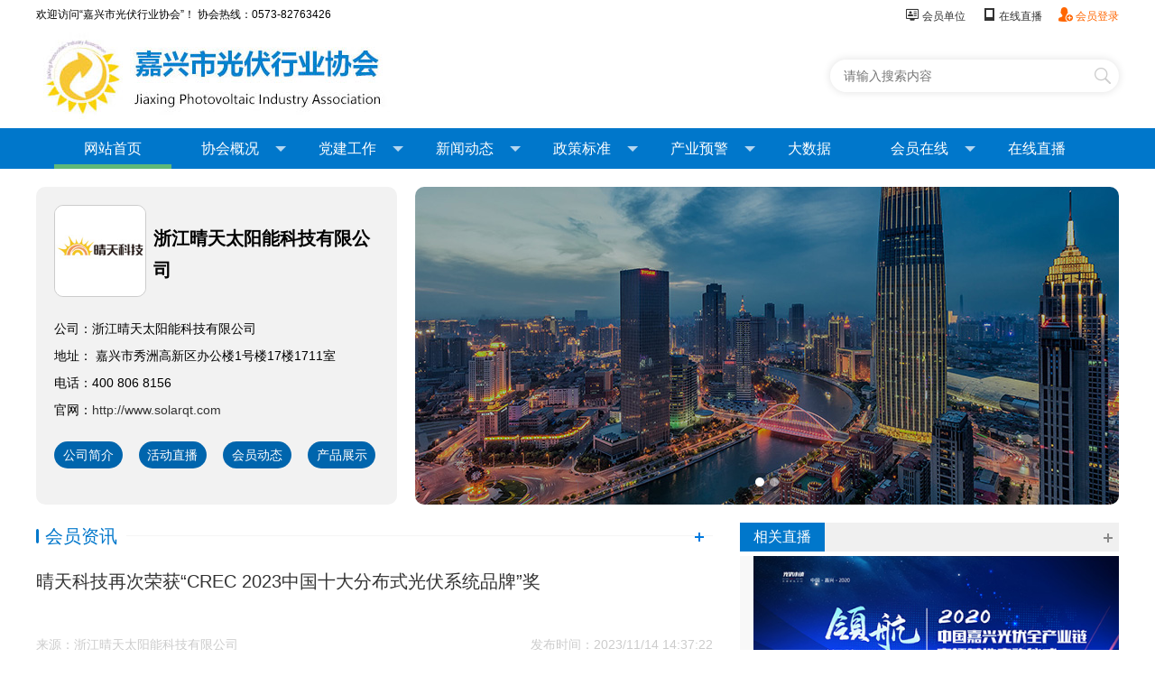

--- FILE ---
content_type: text/html; Charset=utf-8
request_url: http://www.jxgfxh.org.cn/qy.asp?fcomid=9281
body_size: 6529
content:


<!DOCTYPE html>
<html>
<head>
<meta charset="utf-8">
<title>会员单位,嘉兴市光伏行业协会</title>
<meta name="renderer" content="webkit">
<meta http-equiv="X-UA-Compatible" content="IE=edge,chrome=1">
<meta name="viewport" content="width=device-width, initial-scale=1, maximum-scale=1">
<link rel="stylesheet" href="layui/css/layui.css"  media="all">
<link rel="stylesheet" href="layui/css/common.css"  media="all">
<link rel="stylesheet" href="layui/css/style.css"  media="all">
<link rel="stylesheet" href="font/iconfont.css"  media="all">
<!-- 注意：如果你直接复制所有代码到本地，上述css路径需要改成你本地的 -->
</head>
<body>
<!-- 让IE8/9支持媒体查询，从而兼容栅格 --> 
<!--[if lt IE 9]>
  <script src="layui/html5.min.js"></script>
  <script src="layui/respond.min.js"></script>
<![endif]-->

<div class="layui-row">
  <div style="width:1200px; height:36px; margin:0 auto;">
    <div class="layui-col-xs6">
      <div class="grid-demo grid-demo-bg1 text_l f12 lh_32">欢迎访问“嘉兴市光伏行业协会”！ 协会热线：0573-82763426</div>
    </div>
    <div class="layui-col-xs6">
      <div class="grid-demo text_r f12 lh_32 tophead"> <a href="comlist.asp"><i class="iconfont icon-yonghuzhuce"></i> 会员单位</a> <a href="comvac.asp"><i class="iconfont icon-icon1"></i> 在线直播</a> 
      
      <a href='mem/login.asp' style='color:#ff6600;'><i class='iconfont icon-zhuce'></i> 会员登录</a>
      
       </div>
    </div>
  </div>
  <div style="width:1200px;margin:0 auto;">
    <div style="float:left;"><img src="images/logo.jpg" /></div>
    <div class="searchBox clearfix" style="margin-top:30px;">
      <form method="post" action="so.asp" target="_blank">
        <input type="submit" class="searchBtn picBg" value="搜索">
        <label>
          <input autocomplete="off" type="text" name="kws" class="searchIpt" placeholder="请输入搜索内容">
        </label>
      </form>
    </div>
  </div>
</div>
<div class="layui-row" style="height:45px; background-color:#0077cb;">
  <div style="width:1200px; height:45px; margin:0 auto;">
    <ul class="layui-nav">
      <li class="layui-nav-item layui-this"><a href="index.asp">网站首页</a></li>
      <li class="layui-nav-item"><a href="xhgk.asp?lmid=105">协会概况</a>
        <dl class="layui-nav-child">
          <dd><a href="xhgk.asp?lmid=105">协会介绍</a></dd>
          <dd><a href="xhgk.asp?lmid=104">组织机构</a></dd>
          <dd><a href="xhgk.asp?lmid=75">协会章程</a></dd>
          <dd><a href="xhgk.asp?lmid=74">入会指南</a></dd>
          <dd><a href="xhgk.asp?lmid=131">联系我们</a></dd>  
        </dl>
      </li>
      <li class="layui-nav-item"><a href="djgz.asp">党建工作</a>
        <dl class="layui-nav-child">
          <dd><a href="djgz.asp?lmid=147">支部概况</a></dd>
          <dd><a href="djgz.asp?lmid=146">党员风采</a></dd>
          <dd><a href="djgz.asp?lmid=145">党建新闻</a></dd>
        </dl>
      </li>
      <li class="layui-nav-item"> <a href="xwdt.asp">新闻动态</a>
        <dl class="layui-nav-child">
          <dd><a href="xwdt.asp?lmid=125">通知公告</a></dd>
          <dd><a href="xwdt.asp?lmid=124">协会新闻</a></dd>
          <dd><a href="xwdt.asp?lmid=123">协会简报</a></dd>
          <dd><a href="xwdt.asp?lmid=122">行业动态</a></dd>
          <dd><a href="xwdt.asp?lmid=143">技术交流</a></dd> 
        </dl>
      </li>
      <li class="layui-nav-item"><a href="zcbz.asp">政策标准</a>
        <dl class="layui-nav-child">
          <dd><a href="zcbz.asp?lmid=128">政策法规</a></dd>
          <dd><a href="zcbz.asp?lmid=127">行业标准</a></dd>
        </dl>
      </li>
      <li class="layui-nav-item"><a href="cyyj.asp">产业预警</a>
        <dl class="layui-nav-child">
          <dd><a href="cyyj.asp?lmid=139">预警分析</a></dd>
          <dd><a href="cyyj.asp?lmid=137">市场跟踪</a></dd>
          <dd><a href="cyyj.asp?lmid=136">技术预警</a></dd>
        </dl>
      </li>
      <li class="layui-nav-item"><a href="bigdata/index.asp">大数据</a></li>
      <li class="layui-nav-item"><a href="comlist.asp">会员在线</a>
        <dl class="layui-nav-child">
          <dd><a href="comlist.asp">会员单位</a></dd>
          <dd><a href="compro.asp">产品展示</a></dd>
          <dd><a href="qyn.asp">会员动态</a></dd>
          <dd><a href="comvac.asp">活动直播</a></dd>
          <dd><a href="qya.asp">会员活动</a></dd>
        </dl>
      </li>
      <li class="layui-nav-item"><a href="comvac.asp">在线直播</a></li>
    </ul>
  </div>
</div>

<style>
.jxgf_com_logo{padding:20px 20px 0px 20px;}
.jxgf_com_logo p{float:left; padding:0; margin:0; margin-right:8px; width:100px; height:100px; border-radius:10px; border:#ccc 1px solid; overflow:hidden;}
.jxgf_com_logo p img{max-width:100px;}

.jxgf_com_logo span{ display:block; float:right; width:250px; height:55px; font-size:20px; font-weight:600; line-height:35px; padding:20px 0px;}

.jxgf_com_xx{ padding:20px;}
.jxgf_com_xx p{padding:0; margin:0;font-size:14px; line-height:30px; text-align:left;}

.jxgf_com_menu{padding:0 20px 20px 20px;}
.jxgf_com_menu a{display:block; float:left; text-align:center; width:21%; height:30px; line-height:30px; border-radius:15px; color:#fff; background-color:#0065ad; margin-right:5%;}
.jxgf_com_menu a:hover{background-color:#ff6600;}
</style>

<div class="layui-row m_t20">
  <div style="width:1200px; margin:0 auto;">

    <div class="layui-row">
    
        <div class="layui-col-xs6 bc_f2f2f2" style="width:400px; height:352px; margin-right:20px;border-radius:10px;overflow:hidden;">
        
            <!--企业基本信息-->
            <div class="jxgf_com_logo">
            	<p><img src="/ppt/20200911083910681.jpg" /></p>
                <span class="More2HangSLH">浙江晴天太阳能科技有限公司</span>
            </div>
            <div class="cl"></div>
            
            <div class="jxgf_com_xx" style="padding:20px;">
                <p>公司：浙江晴天太阳能科技有限公司</p>
                <p>地址： 嘉兴市秀洲高新区办公楼1号楼17楼1711室</p>
                <p>电话：400 806 8156</p>
                <p>官网：<a href="http://www.solarqt.com" target="_blank">http://www.solarqt.com</a></p>
            </div>
            <div class="jxgf_com_menu">
            	<a href="comint.asp?fcomid=9281">公司简介</a>
                <a href="comint.asp?fcomid=9281">活动直播</a>
                <a href="qyn.asp?fcomid=9281">会员动态</a>
            	<a href="compro.asp?fcomid=9281" style="margin-right:0px;">产品展示</a> 
            </div>
            
            
            
        </div>
        
        <div class="layui-col-xs6" style=" width:780px;">
        
          <!--企业形象图片-->
          <div class="layui-carousel" id="test4" style="width:780px; border-radius:10px; overflow:hidden;">
			<div carousel-item>
				<div><img src='images/ppt1.jpg' /></div><div><img src='images/ppt2.jpg' /></div>
			</div>
		  </div>
          
          
        </div>
        
    </div>
    
  </div>     
</div>

<!--产品展示-->



<!--会员资讯-->
<div class="layui-row m_t20">
  <div style="width:1200px; margin:0 auto;">
    <div class="layui-row">
      <div class="layui-col-md9 m_r30" style="width:750px;"> 
        
        <!--标题-->
        <div class="jxgfbt m_b20">
          <h1>会员资讯</h1>
          <span><a href="qyn.asp?fcomid=9281"><img src="images/more1.png" border="0" /></a></span> </div>
        <div class="clear"></div>
        

          <!--列表-->
          <div class="jxgf_nlist_n2">
          	  
              <a href='https://mp.weixin.qq.com/s/4io8wSeyiOjxESHFIyA_pA' class='jxgf_nlist_n_nopic2' title='晴天科技再次荣获“CREC 2023中国十大分布式光伏系统品牌”奖'><div class='jxgf_nlist_n_nopic_bt2'><h1 class='More1HangSLH'>晴天科技再次荣获“CREC 2023中国十大分布式光伏系统品牌”奖</h1><div class='jxgf_nlist_n_pic_memo2 More1HangSLH'></div><div class='jxgf_nlist_n_pic_tip2'><span class='l'>来源：浙江晴天太阳能科技有限公司</span> <span class='r'>发布时间：2023/11/14 14:37:22</span></div></div></a><a href='https://mp.weixin.qq.com/s/GGAFN-M61xlgSzpGTSPdmw' class='jxgf_nlist_n_nopic2' title='晴天科技荣获“国家知识产权优势企业”称号'><div class='jxgf_nlist_n_nopic_bt2'><h1 class='More1HangSLH'>晴天科技荣获“国家知识产权优势企业”称号</h1><div class='jxgf_nlist_n_pic_memo2 More1HangSLH'></div><div class='jxgf_nlist_n_pic_tip2'><span class='l'>来源：浙江晴天太阳能科技有限公司</span> <span class='r'>发布时间：2023/11/14 14:36:49</span></div></div></a><a href='comnshow.asp?fid=831' class='jxgf_nlist_n_nopic2' title='周黑鸭食品工业园光伏电站开建 每年可减排二氧化碳超3000吨'><div class='jxgf_nlist_n_nopic_bt2'><h1 class='More1HangSLH'>周黑鸭食品工业园光伏电站开建 每年可减排二氧化碳超3000吨</h1><div class='jxgf_nlist_n_pic_memo2 More1HangSLH'></div><div class='jxgf_nlist_n_pic_tip2'><span class='l'>来源：浙江晴天太阳能科技有限公司</span> <span class='r'>发布时间：2022/4/1 10:02:31</span></div></div></a>
 
              
          </div>

   
        
     </div>   

      
      
      <div class="layui-col-md3" style="width:420px;"> 
        <!--标题-->
        <div class="jxgfbt02">
          <h1>相关直播</h1>
          <span><a href="comvac.asp"><img src="images/more2.png" border="0" /></a></span> </div>
          
        <!--直播列表-->
        <div class="jxgfnlist2 m_t5" style="width:420px;">
        	 
          <!--视频焦点图-->
          <div class="layui-carousel" id="test5" style="width:420px;overflow:hidden;">
			<div carousel-item>
            	<div><a href='https://wx.vzan.com/live/tvchat-1043129012?&shareuid=4131260&vprid=0&sharetstamp=1603177527116#' title='视频直播 | 中国嘉兴光伏全产业链直播基地启动仪式'><img src='/ppt/20201020090352787.jpg' alt='视频直播 | 中国嘉兴光伏全产业链直播基地启动仪式' border='0' /></a></div><div><a href='comvacshow.asp?fid=4' title='视频直播丨浙江鉴横检测技术有限公司'><img src='/ppt/20201016150230985.jpg' alt='视频直播丨浙江鉴横检测技术有限公司' border='0' /></a></div><div><a href='comvacshow.asp?fid=3' title='视频直播丨浙江昱能科技有限公司'><img src='/ppt/20201016150527869.jpg' alt='视频直播丨浙江昱能科技有限公司' border='0' /></a></div>
			</div>
		  </div>
          
            <div class="jxgfnlist2 m_t5 m_b20" style="width:420px;">
            	<a href='https://mp.weixin.qq.com/s/NoFtSoGyy3uxs5LfVkUu9w' title='签约认证！正泰新能Intersolar展会精彩不停' class='More1HangSLH'>签约认证！正泰新能Intersolar展会精彩不停</a><a href='https://mp.weixin.qq.com/s/UyaSSeWfy1iChgiW6F3nIA' title='正泰新能成为中煤能源6.5GW组件集采项目第一中标候选人' class='More1HangSLH'>正泰新能成为中煤能源6.5GW组件集采项目第一中标候选人</a><a href='https://mp.weixin.qq.com/s/I77__Ew1gnjFFUvoxNS2uw' title='晶科晶彩BIPV获评2023“零碳中国”零碳技术解决方案' class='More1HangSLH'>晶科晶彩BIPV获评2023“零碳中国”零碳技术解决方案</a><a href='https://mp.weixin.qq.com/s/eti1jj8PyfUG_01bx0cwVQ' title='阿特斯储能与英国CERO Generation达成99兆瓦时储能系统供应协议' class='More1HangSLH'>阿特斯储能与英国CERO Generation达成99兆瓦时储能系统供应协议</a><a href='https://mp.weixin.qq.com/s/rI_Tf3GOpW9FVsOngCqZBw' title='昱能科技2023新品发布会' class='More1HangSLH'>昱能科技2023新品发布会</a><a href='https://mp.weixin.qq.com/s/qJ0FzHO4AbsdMLjtyJjIJA' title='20A大电流微逆精彩夺目，昱能科技亮相菲律宾国际太阳能展' class='More1HangSLH'>20A大电流微逆精彩夺目，昱能科技亮相菲律宾国际太阳能展</a><a href='https://mp.weixin.qq.com/s/w28nA7TVp2fR1URp0pv1sA' title='正泰新能海宁总部四期与凤阳基地设备进场' class='More1HangSLH'>正泰新能海宁总部四期与凤阳基地设备进场</a><a href='https://mp.weixin.qq.com/s/Nr1Eq_eaw_V9FSnDZpME1g' title='晶科能源携Tiger Neo闪耀德国Intersolar光伏展会' class='More1HangSLH'>晶科能源携Tiger Neo闪耀德国Intersolar光伏展会</a><a href='https://mp.weixin.qq.com/s/y0cTcWA8yP0hE51pSp1ydQ' title='陈康平代表：统筹建立合理的储能价格机制' class='More1HangSLH'>陈康平代表：统筹建立合理的储能价格机制</a><a href='https://wx.vzan.com/live/tvchat-1043129012?&shareuid=4131260&vprid=0&sharetstamp=1603177527116#' title='视频直播 | 中国嘉兴光伏全产业链直播基地启动仪式' class='More1HangSLH'>视频直播 | 中国嘉兴光伏全产业链直播基地启动仪式</a><a href='comvacshow.asp?fid=4' title='视频直播丨浙江鉴横检测技术有限公司' class='More1HangSLH'>视频直播丨浙江鉴横检测技术有限公司</a><a href='comvacshow.asp?fid=3' title='视频直播丨浙江昱能科技有限公司' class='More1HangSLH'>视频直播丨浙江昱能科技有限公司</a>  
            
            </div> 
            
            
        </div>
        
        
        
      </div>
    </div>
  </div>
</div>


<div class="layui-row m_t20 p_20 p_b20" style="background-color:#0077cb;">
	<div class="f14 lh_26 c_fff text_c jxgf_foot" style="width:1200px; margin:0 auto;"> 
    	Copyright &copy; 2022 www.jxgfxh.org.cn. 嘉兴市光伏行业协会 版权所有<br> 
<a href="http://www.jxmic.org" target="_blank">嘉兴市信息化和工业化融合促进中心</a> 提供技术支持

<script type="text/javascript">document.write(unescape("%3Cspan id='cnzz_stat_icon_1279372493'%3E%3C/span%3E%3Cscript src='https://s4.cnzz.com/z_stat.php%3Fid%3D1279372493%26show%3Dpic' type='text/javascript'%3E%3C/script%3E"));</script><br> 

备案号：<a href="https://beian.miit.gov.cn" target="_blank">浙ICP备2021024437号-1</a> 
<a href="http://www.beian.gov.cn/portal/registerSystemInfo?recordcode=33041102000495" target="_blank"><img src="images/beian.png" border="0" />浙公网安备 33041102000495号</a>

    
    </div>
</div>


<script src="layui/layui.js" charset="utf-8"></script> 
<!-- 注意：如果你直接复制所有代码到本地，上述js路径需要改成你本地的 --> 
<script>
//导航
layui.use('element', function(){
  var element = layui.element; //导航的hover效果、二级菜单等功能，需要依赖element模块
  
  //监听导航点击
  element.on('nav(demo)', function(elem){
    //console.log(elem)
    layer.msg(elem.text());
  });
});

//焦点图
layui.use('carousel', function(){
  var carousel = layui.carousel;
  //建造实例
  carousel.render({
    elem: '#test1'
    ,width: '460' //设置容器宽度
	,height: '306' //设置容器宽度
    ,arrow: 'hover' //始终显示箭头
    //,anim: 'updown' //切换动画方式
  });
});

//焦点图
layui.use('carousel', function(){
  var carousel = layui.carousel;
  //建造实例
  carousel.render({
    elem: '#test2'
    ,width: '260' //设置容器宽度
	,height: '173' //设置容器宽度
    ,arrow: 'hover' //始终显示箭头
    //,anim: 'updown' //切换动画方式
  });
});

//焦点图
layui.use('carousel', function(){
  var carousel = layui.carousel;
  //建造实例
  carousel.render({
    elem: '#test3'
    ,width: '290' //设置容器宽度
	,height: '247' //设置容器宽度
    ,arrow: 'hover' //始终显示箭头
    //,anim: 'updown' //切换动画方式
  });
});

//焦点图
layui.use('carousel', function(){
  var carousel = layui.carousel;
  //建造实例
  carousel.render({
    elem: '#test4'
    ,width: '780' //设置容器宽度
	,height: '352' //设置容器宽度
    ,arrow: 'hover' //始终显示箭头
    //,anim: 'updown' //切换动画方式
  });
});

//焦点图
layui.use('carousel', function(){
  var carousel = layui.carousel;
  //建造实例
  carousel.render({
    elem: '#test5'
    ,width: '420' //设置容器宽度
	,height: '217' //设置容器宽度
    ,arrow: 'hover' //始终显示箭头
    //,anim: 'updown' //切换动画方式
  });
});
</script>
</body>
</html>

--- FILE ---
content_type: text/css
request_url: http://www.jxgfxh.org.cn/layui/css/layui.css
body_size: 14068
content:
/** layui-v2.5.6 MIT License By https://www.layui.com */
.layui-inline, img {
	display: inline-block;
	vertical-align: middle
}
h1, h2, h3, h4, h5, h6 {
	font-weight: 400
}
.layui-edge, .layui-header, .layui-inline, .layui-main {
	position: relative
}
.layui-body, .layui-edge, .layui-elip {
	overflow: hidden
}
.layui-btn, .layui-edge, .layui-inline, img {
	vertical-align: middle
}
.layui-btn, .layui-disabled, .layui-icon, .layui-unselect {
	-moz-user-select: none;
	-webkit-user-select: none;
	-ms-user-select: none
}
.layui-elip, .layui-form-checkbox span, .layui-form-pane .layui-form-label {
	text-overflow: ellipsis;
	white-space: nowrap
}
.layui-breadcrumb, .layui-tree-btnGroup {
	visibility: hidden
}
blockquote, body, button, dd, div, dl, dt, form, h1, h2, h3, h4, h5, h6, input, li, ol, p, pre, td, textarea, th, ul {
	margin: 0;
	padding: 0;
	-webkit-tap-highlight-color: rgba(0,0,0,0)
}
a:active, a:hover {
	outline: 0
}
img {
	border: none
}
li {
	list-style: none
}
table {
	border-collapse: collapse;
	border-spacing: 0
}
h4, h5, h6 {
	font-size: 100%
}
button, input, optgroup, option, select, textarea {
	font-family: inherit;
	font-size: inherit;
	font-style: inherit;
	font-weight: inherit;
	outline: 0
}
pre {
	white-space: pre-wrap;
	white-space: -moz-pre-wrap;
	white-space: -pre-wrap;
	white-space: -o-pre-wrap;
	word-wrap: break-word
}
body {
	line-height: 24px;
	font: 14px Helvetica Neue, Helvetica, PingFang SC, Tahoma, Arial, sans-serif
}
hr {
	height: 1px;
	margin: 10px 0;
	border: 0;
	clear: both
}
a {
	color: #333;
	text-decoration: none
}
a:hover {
	color: #777
}
a cite {
	font-style: normal;
*cursor:pointer
}
.layui-border-box, .layui-border-box * {
	box-sizing: border-box
}
.layui-box, .layui-box * {
	box-sizing: content-box
}
.layui-clear {
	clear: both;
*zoom:1
}
.layui-clear:after {
	content: '\20';
	clear: both;
*zoom:1;
	display: block;
	height: 0
}
.layui-inline {
*display:inline;
*zoom:1
}
.layui-edge {
	display: inline-block;
	width: 0;
	height: 0;
	border-width: 6px;
	border-style: dashed;
	border-color: transparent
}
.layui-edge-top {
	top: -4px;
	border-bottom-color: #999;
	border-bottom-style: solid
}
.layui-edge-right {
	border-left-color: #999;
	border-left-style: solid
}
.layui-edge-bottom {
	top: 2px;
	border-top-color: #999;
	border-top-style: solid
}
.layui-edge-left {
	border-right-color: #999;
	border-right-style: solid
}
.layui-disabled, .layui-disabled:hover {
	color: #d2d2d2!important;
	cursor: not-allowed!important
}
.layui-circle {
	border-radius: 100%
}
.layui-show {
	display: block!important
}
.layui-hide {
	display: none!important
}
@font-face {
	font-family: layui-icon;
	src: url(../font/iconfont.eot?v=256);
	src: url(../font/iconfont.eot?v=256#iefix) format('embedded-opentype'), url(../font/iconfont.woff2?v=256) format('woff2'), url(../font/iconfont.woff?v=256) format('woff'), url(../font/iconfont.ttf?v=256) format('truetype'), url(../font/iconfont.svg?v=256#layui-icon) format('svg')
}
.layui-icon {
	font-family: layui-icon!important;
	font-size: 16px;
	font-style: normal;
	-webkit-font-smoothing: antialiased;
	-moz-osx-font-smoothing: grayscale
}
.layui-icon-reply-fill:before {
	content: "\e611"
}
.layui-icon-set-fill:before {
	content: "\e614"
}
.layui-icon-menu-fill:before {
	content: "\e60f"
}
.layui-icon-search:before {
	content: "\e615"
}
.layui-icon-share:before {
	content: "\e641"
}
.layui-icon-set-sm:before {
	content: "\e620"
}
.layui-icon-engine:before {
	content: "\e628"
}
.layui-icon-close:before {
	content: "\1006"
}
.layui-icon-close-fill:before {
	content: "\1007"
}
.layui-icon-chart-screen:before {
	content: "\e629"
}
.layui-icon-star:before {
	content: "\e600"
}
.layui-icon-circle-dot:before {
	content: "\e617"
}
.layui-icon-chat:before {
	content: "\e606"
}
.layui-icon-release:before {
	content: "\e609"
}
.layui-icon-list:before {
	content: "\e60a"
}
.layui-icon-chart:before {
	content: "\e62c"
}
.layui-icon-ok-circle:before {
	content: "\1005"
}
.layui-icon-layim-theme:before {
	content: "\e61b"
}
.layui-icon-table:before {
	content: "\e62d"
}
.layui-icon-right:before {
	content: "\e602"
}
.layui-icon-left:before {
	content: "\e603"
}
.layui-icon-cart-simple:before {
	content: "\e698"
}
.layui-icon-face-cry:before {
	content: "\e69c"
}
.layui-icon-face-smile:before {
	content: "\e6af"
}
.layui-icon-survey:before {
	content: "\e6b2"
}
.layui-icon-tree:before {
	content: "\e62e"
}
.layui-icon-ie:before {
	content: "\e7bb"
}
.layui-icon-upload-circle:before {
	content: "\e62f"
}
.layui-icon-add-circle:before {
	content: "\e61f"
}
.layui-icon-download-circle:before {
	content: "\e601"
}
.layui-icon-templeate-1:before {
	content: "\e630"
}
.layui-icon-util:before {
	content: "\e631"
}
.layui-icon-face-surprised:before {
	content: "\e664"
}
.layui-icon-edit:before {
	content: "\e642"
}
.layui-icon-speaker:before {
	content: "\e645"
}
.layui-icon-down:before {
	content: "\e61a"
}
.layui-icon-file:before {
	content: "\e621"
}
.layui-icon-layouts:before {
	content: "\e632"
}
.layui-icon-rate-half:before {
	content: "\e6c9"
}
.layui-icon-add-circle-fine:before {
	content: "\e608"
}
.layui-icon-prev-circle:before {
	content: "\e633"
}
.layui-icon-read:before {
	content: "\e705"
}
.layui-icon-404:before {
	content: "\e61c"
}
.layui-icon-carousel:before {
	content: "\e634"
}
.layui-icon-help:before {
	content: "\e607"
}
.layui-icon-code-circle:before {
	content: "\e635"
}
.layui-icon-windows:before {
	content: "\e67f"
}
.layui-icon-water:before {
	content: "\e636"
}
.layui-icon-username:before {
	content: "\e66f"
}
.layui-icon-find-fill:before {
	content: "\e670"
}
.layui-icon-about:before {
	content: "\e60b"
}
.layui-icon-location:before {
	content: "\e715"
}
.layui-icon-up:before {
	content: "\e619"
}
.layui-icon-pause:before {
	content: "\e651"
}
.layui-icon-date:before {
	content: "\e637"
}
.layui-icon-layim-uploadfile:before {
	content: "\e61d"
}
.layui-icon-delete:before {
	content: "\e640"
}
.layui-icon-play:before {
	content: "\e652"
}
.layui-icon-top:before {
	content: "\e604"
}
.layui-icon-firefox:before {
	content: "\e686"
}
.layui-icon-friends:before {
	content: "\e612"
}
.layui-icon-refresh-3:before {
	content: "\e9aa"
}
.layui-icon-ok:before {
	content: "\e605"
}
.layui-icon-layer:before {
	content: "\e638"
}
.layui-icon-face-smile-fine:before {
	content: "\e60c"
}
.layui-icon-dollar:before {
	content: "\e659"
}
.layui-icon-group:before {
	content: "\e613"
}
.layui-icon-layim-download:before {
	content: "\e61e"
}
.layui-icon-picture-fine:before {
	content: "\e60d"
}
.layui-icon-link:before {
	content: "\e64c"
}
.layui-icon-diamond:before {
	content: "\e735"
}
.layui-icon-log:before {
	content: "\e60e"
}
.layui-icon-key:before {
	content: "\e683"
}
.layui-icon-rate-solid:before {
	content: "\e67a"
}
.layui-icon-fonts-del:before {
	content: "\e64f"
}
.layui-icon-unlink:before {
	content: "\e64d"
}
.layui-icon-fonts-clear:before {
	content: "\e639"
}
.layui-icon-triangle-r:before {
	content: "\e623"
}
.layui-icon-circle:before {
	content: "\e63f"
}
.layui-icon-radio:before {
	content: "\e643"
}
.layui-icon-align-center:before {
	content: "\e647"
}
.layui-icon-align-right:before {
	content: "\e648"
}
.layui-icon-align-left:before {
	content: "\e649"
}
.layui-icon-loading-1:before {
	content: "\e63e"
}
.layui-icon-return:before {
	content: "\e65c"
}
.layui-icon-fonts-strong:before {
	content: "\e62b"
}
.layui-icon-upload:before {
	content: "\e67c"
}
.layui-icon-dialogue:before {
	content: "\e63a"
}
.layui-icon-video:before {
	content: "\e6ed"
}
.layui-icon-headset:before {
	content: "\e6fc"
}
.layui-icon-cellphone-fine:before {
	content: "\e63b"
}
.layui-icon-add-1:before {
	content: "\e654"
}
.layui-icon-face-smile-b:before {
	content: "\e650"
}
.layui-icon-fonts-html:before {
	content: "\e64b"
}
.layui-icon-screen-full:before {
	content: "\e622"
}
.layui-icon-form:before {
	content: "\e63c"
}
.layui-icon-cart:before {
	content: "\e657"
}
.layui-icon-camera-fill:before {
	content: "\e65d"
}
.layui-icon-tabs:before {
	content: "\e62a"
}
.layui-icon-heart-fill:before {
	content: "\e68f"
}
.layui-icon-fonts-code:before {
	content: "\e64e"
}
.layui-icon-ios:before {
	content: "\e680"
}
.layui-icon-at:before {
	content: "\e687"
}
.layui-icon-fire:before {
	content: "\e756"
}
.layui-icon-set:before {
	content: "\e716"
}
.layui-icon-fonts-u:before {
	content: "\e646"
}
.layui-icon-triangle-d:before {
	content: "\e625"
}
.layui-icon-tips:before {
	content: "\e702"
}
.layui-icon-picture:before {
	content: "\e64a"
}
.layui-icon-more-vertical:before {
	content: "\e671"
}
.layui-icon-bluetooth:before {
	content: "\e689"
}
.layui-icon-flag:before {
	content: "\e66c"
}
.layui-icon-loading:before {
	content: "\e63d"
}
.layui-icon-fonts-i:before {
	content: "\e644"
}
.layui-icon-refresh-1:before {
	content: "\e666"
}
.layui-icon-rmb:before {
	content: "\e65e"
}
.layui-icon-addition:before {
	content: "\e624"
}
.layui-icon-home:before {
	content: "\e68e"
}
.layui-icon-time:before {
	content: "\e68d"
}
.layui-icon-user:before {
	content: "\e770"
}
.layui-icon-notice:before {
	content: "\e667"
}
.layui-icon-chrome:before {
	content: "\e68a"
}
.layui-icon-edge:before {
	content: "\e68b"
}
.layui-icon-login-weibo:before {
	content: "\e675"
}
.layui-icon-voice:before {
	content: "\e688"
}
.layui-icon-upload-drag:before {
	content: "\e681"
}
.layui-icon-login-qq:before {
	content: "\e676"
}
.layui-icon-snowflake:before {
	content: "\e6b1"
}
.layui-icon-heart:before {
	content: "\e68c"
}
.layui-icon-logout:before {
	content: "\e682"
}
.layui-icon-file-b:before {
	content: "\e655"
}
.layui-icon-template:before {
	content: "\e663"
}
.layui-icon-transfer:before {
	content: "\e691"
}
.layui-icon-auz:before {
	content: "\e672"
}
.layui-icon-console:before {
	content: "\e665"
}
.layui-icon-app:before {
	content: "\e653"
}
.layui-icon-prev:before {
	content: "\e65a"
}
.layui-icon-website:before {
	content: "\e7ae"
}
.layui-icon-next:before {
	content: "\e65b"
}
.layui-icon-component:before {
	content: "\e857"
}
.layui-icon-android:before {
	content: "\e684"
}
.layui-icon-more:before {
	content: "\e65f"
}
.layui-icon-login-wechat:before {
	content: "\e677"
}
.layui-icon-shrink-right:before {
	content: "\e668"
}
.layui-icon-spread-left:before {
	content: "\e66b"
}
.layui-icon-camera:before {
	content: "\e660"
}
.layui-icon-note:before {
	content: "\e66e"
}
.layui-icon-refresh:before {
	content: "\e669"
}
.layui-icon-female:before {
	content: "\e661"
}
.layui-icon-male:before {
	content: "\e662"
}
.layui-icon-screen-restore:before {
	content: "\e758"
}
.layui-icon-password:before {
	content: "\e673"
}
.layui-icon-senior:before {
	content: "\e674"
}
.layui-icon-theme:before {
	content: "\e66a"
}
.layui-icon-tread:before {
	content: "\e6c5"
}
.layui-icon-praise:before {
	content: "\e6c6"
}
.layui-icon-star-fill:before {
	content: "\e658"
}
.layui-icon-rate:before {
	content: "\e67b"
}
.layui-icon-template-1:before {
	content: "\e656"
}
.layui-icon-vercode:before {
	content: "\e679"
}
.layui-icon-service:before {
	content: "\e626"
}
.layui-icon-cellphone:before {
	content: "\e678"
}
.layui-icon-print:before {
	content: "\e66d"
}
.layui-icon-cols:before {
	content: "\e610"
}
.layui-icon-wifi:before {
	content: "\e7e0"
}
.layui-icon-export:before {
	content: "\e67d"
}
.layui-icon-rss:before {
	content: "\e808"
}
.layui-icon-slider:before {
	content: "\e714"
}
.layui-icon-email:before {
	content: "\e618"
}
.layui-icon-subtraction:before {
	content: "\e67e"
}
.layui-icon-mike:before {
	content: "\e6dc"
}
.layui-icon-light:before {
	content: "\e748"
}
.layui-icon-gift:before {
	content: "\e627"
}
.layui-icon-mute:before {
	content: "\e685"
}
.layui-icon-reduce-circle:before {
	content: "\e616"
}
.layui-icon-music:before {
	content: "\e690"
}
.layui-main {
	width: 1140px;
	margin: 0 auto
}
.layui-header {
	z-index: 1000;
	height: 60px
}
.layui-header a:hover {
	transition: all .5s;
	-webkit-transition: all .5s
}
.layui-side {
	position: fixed;
	left: 0;
	top: 0;
	bottom: 0;
	z-index: 999;
	width: 200px;
	overflow-x: hidden
}
.layui-side-scroll {
	position: relative;
	width: 220px;
	height: 100%;
	overflow-x: hidden
}
.layui-body {
	position: absolute;
	left: 200px;
	right: 0;
	top: 0;
	bottom: 0;
	z-index: 998;
	width: auto;
	overflow-y: auto;
	box-sizing: border-box
}
.layui-layout-body {
	overflow: hidden
}
.layui-layout-admin .layui-header {
	background-color: #23262E
}
.layui-layout-admin .layui-side {
	top: 60px;
	width: 200px;
	overflow-x: hidden
}
.layui-layout-admin .layui-body {
	position: fixed;
	top: 60px;
	bottom: 44px
}
.layui-layout-admin .layui-main {
	width: auto;
	margin: 0 15px
}
.layui-layout-admin .layui-footer {
	position: fixed;
	left: 200px;
	right: 0;
	bottom: 0;
	height: 44px;
	line-height: 44px;
	padding: 0 15px;
	background-color: #eee
}
.layui-layout-admin .layui-logo {
	position: absolute;
	left: 0;
	top: 0;
	width: 200px;
	height: 100%;
	line-height: 60px;
	text-align: center;
	color: #009688;
	font-size: 16px
}
.layui-layout-admin .layui-header .layui-nav {
	background: 0 0
}
.layui-layout-left {
	position: absolute!important;
	left: 200px;
	top: 0
}
.layui-layout-right {
	position: absolute!important;
	right: 0;
	top: 0
}
.layui-container {
	position: relative;
	margin: 0 auto;
	padding: 0 15px;
	box-sizing: border-box
}
.layui-fluid {
	position: relative;
	margin: 0 auto;
	padding: 0 15px
}
.layui-row:after, .layui-row:before {
	content: '';
	display: block;
	clear: both
}
.layui-col-lg1, .layui-col-lg10, .layui-col-lg11, .layui-col-lg12, .layui-col-lg2, .layui-col-lg3, .layui-col-lg4, .layui-col-lg5, .layui-col-lg6, .layui-col-lg7, .layui-col-lg8, .layui-col-lg9, .layui-col-md1, .layui-col-md10, .layui-col-md11, .layui-col-md12, .layui-col-md2, .layui-col-md3, .layui-col-md4, .layui-col-md5, .layui-col-md6, .layui-col-md7, .layui-col-md8, .layui-col-md9, .layui-col-sm1, .layui-col-sm10, .layui-col-sm11, .layui-col-sm12, .layui-col-sm2, .layui-col-sm3, .layui-col-sm4, .layui-col-sm5, .layui-col-sm6, .layui-col-sm7, .layui-col-sm8, .layui-col-sm9, .layui-col-xs1, .layui-col-xs10, .layui-col-xs11, .layui-col-xs12, .layui-col-xs2, .layui-col-xs3, .layui-col-xs4, .layui-col-xs5, .layui-col-xs6, .layui-col-xs7, .layui-col-xs8, .layui-col-xs9 {
	position: relative;
	display: block;
	box-sizing: border-box
}
.layui-col-xs1, .layui-col-xs10, .layui-col-xs11, .layui-col-xs12, .layui-col-xs2, .layui-col-xs3, .layui-col-xs4, .layui-col-xs5, .layui-col-xs6, .layui-col-xs7, .layui-col-xs8, .layui-col-xs9 {
	float: left
}
.layui-col-xs1 {
	width: 8.33333333%
}
.layui-col-xs2 {
	width: 16.66666667%
}
.layui-col-xs3 {
	width: 25%
}
.layui-col-xs4 {
	width: 33.33333333%
}
.layui-col-xs5 {
	width: 41.66666667%
}
.layui-col-xs6 {
	width: 50%
}
.layui-col-xs7 {
	width: 58.33333333%
}
.layui-col-xs8 {
	width: 66.66666667%
}
.layui-col-xs9 {
	width: 75%
}
.layui-col-xs10 {
	width: 83.33333333%
}
.layui-col-xs11 {
	width: 91.66666667%
}
.layui-col-xs12 {
	width: 100%
}
.layui-col-xs-offset1 {
	margin-left: 8.33333333%
}
.layui-col-xs-offset2 {
	margin-left: 16.66666667%
}
.layui-col-xs-offset3 {
	margin-left: 25%
}
.layui-col-xs-offset4 {
	margin-left: 33.33333333%
}
.layui-col-xs-offset5 {
	margin-left: 41.66666667%
}
.layui-col-xs-offset6 {
	margin-left: 50%
}
.layui-col-xs-offset7 {
	margin-left: 58.33333333%
}
.layui-col-xs-offset8 {
	margin-left: 66.66666667%
}
.layui-col-xs-offset9 {
	margin-left: 75%
}
.layui-col-xs-offset10 {
	margin-left: 83.33333333%
}
.layui-col-xs-offset11 {
	margin-left: 91.66666667%
}
.layui-col-xs-offset12 {
	margin-left: 100%
}
@media screen and (max-width:768px) {
.layui-hide-xs {
	display: none!important
}
.layui-show-xs-block {
	display: block!important
}
.layui-show-xs-inline {
	display: inline!important
}
.layui-show-xs-inline-block {
	display: inline-block!important
}
}
@media screen and (min-width:768px) {
.layui-container {
	width: 750px
}
.layui-hide-sm {
	display: none!important
}
.layui-show-sm-block {
	display: block!important
}
.layui-show-sm-inline {
	display: inline!important
}
.layui-show-sm-inline-block {
	display: inline-block!important
}
.layui-col-sm1, .layui-col-sm10, .layui-col-sm11, .layui-col-sm12, .layui-col-sm2, .layui-col-sm3, .layui-col-sm4, .layui-col-sm5, .layui-col-sm6, .layui-col-sm7, .layui-col-sm8, .layui-col-sm9 {
	float: left
}
.layui-col-sm1 {
	width: 8.33333333%
}
.layui-col-sm2 {
	width: 16.66666667%
}
.layui-col-sm3 {
	width: 25%
}
.layui-col-sm4 {
	width: 33.33333333%
}
.layui-col-sm5 {
	width: 41.66666667%
}
.layui-col-sm6 {
	width: 50%
}
.layui-col-sm7 {
	width: 58.33333333%
}
.layui-col-sm8 {
	width: 66.66666667%
}
.layui-col-sm9 {
	width: 75%
}
.layui-col-sm10 {
	width: 83.33333333%
}
.layui-col-sm11 {
	width: 91.66666667%
}
.layui-col-sm12 {
	width: 100%
}
.layui-col-sm-offset1 {
	margin-left: 8.33333333%
}
.layui-col-sm-offset2 {
	margin-left: 16.66666667%
}
.layui-col-sm-offset3 {
	margin-left: 25%
}
.layui-col-sm-offset4 {
	margin-left: 33.33333333%
}
.layui-col-sm-offset5 {
	margin-left: 41.66666667%
}
.layui-col-sm-offset6 {
	margin-left: 50%
}
.layui-col-sm-offset7 {
	margin-left: 58.33333333%
}
.layui-col-sm-offset8 {
	margin-left: 66.66666667%
}
.layui-col-sm-offset9 {
	margin-left: 75%
}
.layui-col-sm-offset10 {
	margin-left: 83.33333333%
}
.layui-col-sm-offset11 {
	margin-left: 91.66666667%
}
.layui-col-sm-offset12 {
	margin-left: 100%
}
}
@media screen and (min-width:992px) {
.layui-container {
	width: 970px
}
.layui-hide-md {
	display: none!important
}
.layui-show-md-block {
	display: block!important
}
.layui-show-md-inline {
	display: inline!important
}
.layui-show-md-inline-block {
	display: inline-block!important
}
.layui-col-md1, .layui-col-md10, .layui-col-md11, .layui-col-md12, .layui-col-md2, .layui-col-md3, .layui-col-md4, .layui-col-md5, .layui-col-md6, .layui-col-md7, .layui-col-md8, .layui-col-md9 {
	float: left
}
.layui-col-md1 {
	width: 8.33333333%
}
.layui-col-md2 {
	width: 16.66666667%
}
.layui-col-md3 {
	width: 25%
}
.layui-col-md4 {
	width: 33.33333333%
}
.layui-col-md5 {
	width: 41.66666667%
}
.layui-col-md6 {
	width: 50%
}
.layui-col-md7 {
	width: 58.33333333%
}
.layui-col-md8 {
	width: 66.66666667%
}
.layui-col-md9 {
	width: 75%
}
.layui-col-md10 {
	width: 83.33333333%
}
.layui-col-md11 {
	width: 91.66666667%
}
.layui-col-md12 {
	width: 100%
}
.layui-col-md-offset1 {
	margin-left: 8.33333333%
}
.layui-col-md-offset2 {
	margin-left: 16.66666667%
}
.layui-col-md-offset3 {
	margin-left: 25%
}
.layui-col-md-offset4 {
	margin-left: 33.33333333%
}
.layui-col-md-offset5 {
	margin-left: 41.66666667%
}
.layui-col-md-offset6 {
	margin-left: 50%
}
.layui-col-md-offset7 {
	margin-left: 58.33333333%
}
.layui-col-md-offset8 {
	margin-left: 66.66666667%
}
.layui-col-md-offset9 {
	margin-left: 75%
}
.layui-col-md-offset10 {
	margin-left: 83.33333333%
}
.layui-col-md-offset11 {
	margin-left: 91.66666667%
}
.layui-col-md-offset12 {
	margin-left: 100%
}
}
@media screen and (min-width:1200px) {
.layui-container {
	width: 1170px
}
.layui-hide-lg {
	display: none!important
}
.layui-show-lg-block {
	display: block!important
}
.layui-show-lg-inline {
	display: inline!important
}
.layui-show-lg-inline-block {
	display: inline-block!important
}
.layui-col-lg1, .layui-col-lg10, .layui-col-lg11, .layui-col-lg12, .layui-col-lg2, .layui-col-lg3, .layui-col-lg4, .layui-col-lg5, .layui-col-lg6, .layui-col-lg7, .layui-col-lg8, .layui-col-lg9 {
	float: left
}
.layui-col-lg1 {
	width: 8.33333333%
}
.layui-col-lg2 {
	width: 16.66666667%
}
.layui-col-lg3 {
	width: 25%
}
.layui-col-lg4 {
	width: 33.33333333%
}
.layui-col-lg5 {
	width: 41.66666667%
}
.layui-col-lg6 {
	width: 50%
}
.layui-col-lg7 {
	width: 58.33333333%
}
.layui-col-lg8 {
	width: 66.66666667%
}
.layui-col-lg9 {
	width: 75%
}
.layui-col-lg10 {
	width: 83.33333333%
}
.layui-col-lg11 {
	width: 91.66666667%
}
.layui-col-lg12 {
	width: 100%
}
.layui-col-lg-offset1 {
	margin-left: 8.33333333%
}
.layui-col-lg-offset2 {
	margin-left: 16.66666667%
}
.layui-col-lg-offset3 {
	margin-left: 25%
}
.layui-col-lg-offset4 {
	margin-left: 33.33333333%
}
.layui-col-lg-offset5 {
	margin-left: 41.66666667%
}
.layui-col-lg-offset6 {
	margin-left: 50%
}
.layui-col-lg-offset7 {
	margin-left: 58.33333333%
}
.layui-col-lg-offset8 {
	margin-left: 66.66666667%
}
.layui-col-lg-offset9 {
	margin-left: 75%
}
.layui-col-lg-offset10 {
	margin-left: 83.33333333%
}
.layui-col-lg-offset11 {
	margin-left: 91.66666667%
}
.layui-col-lg-offset12 {
	margin-left: 100%
}
}
.layui-col-space1 {
	margin: -.5px
}
.layui-col-space1>* {
	padding: .5px
}
.layui-col-space2 {
	margin: -1px
}
.layui-col-space2>* {
	padding: 1px
}
.layui-col-space4 {
	margin: -2px
}
.layui-col-space4>* {
	padding: 2px
}
.layui-col-space5 {
	margin: -2.5px
}
.layui-col-space5>* {
	padding: 2.5px
}
.layui-col-space6 {
	margin: -3px
}
.layui-col-space6>* {
	padding: 3px
}
.layui-col-space8 {
	margin: -4px
}
.layui-col-space8>* {
	padding: 4px
}
.layui-col-space10 {
	margin: -5px
}
.layui-col-space10>* {
	padding: 5px
}
.layui-col-space12 {
	margin: -6px
}
.layui-col-space12>* {
	padding: 6px
}
.layui-col-space14 {
	margin: -7px
}
.layui-col-space14>* {
	padding: 7px
}
.layui-col-space15 {
	margin: -7.5px
}
.layui-col-space15>* {
	padding: 7.5px
}
.layui-col-space16 {
	margin: -8px
}
.layui-col-space16>* {
	padding: 8px
}
.layui-col-space18 {
	margin: -9px
}
.layui-col-space18>* {
	padding: 9px
}
.layui-col-space20 {
	margin: -10px
}
.layui-col-space20>* {
	padding: 10px
}
.layui-col-space22 {
	margin: -11px
}
.layui-col-space22>* {
	padding: 11px
}
.layui-col-space24 {
	margin: -12px
}
.layui-col-space24>* {
	padding: 12px
}
.layui-col-space25 {
	margin: -12.5px
}
.layui-col-space25>* {
	padding: 12.5px
}
.layui-col-space26 {
	margin: -13px
}
.layui-col-space26>* {
	padding: 13px
}
.layui-col-space28 {
	margin: -14px
}
.layui-col-space28>* {
	padding: 14px
}
.layui-col-space30 {
	margin: -15px
}
.layui-col-space30>* {
	padding: 15px
}
.layui-btn, .layui-input, .layui-select, .layui-textarea, .layui-upload-button {
	outline: 0;
	-webkit-appearance: none;
	transition: all .3s;
	-webkit-transition: all .3s;
	box-sizing: border-box
}
.layui-elem-quote {
	margin-bottom: 10px;
	padding: 15px;
	line-height: 22px;
	border-left: 5px solid #009688;
	border-radius: 0 2px 2px 0;
	background-color: #f2f2f2
}
.layui-quote-nm {
	border-style: solid;
	border-width: 1px 1px 1px 5px;
	background: 0 0
}
.layui-elem-field {
	margin-bottom: 10px;
	padding: 0;
	border-width: 1px;
	border-style: solid
}
.layui-elem-field legend {
	margin-left: 20px;
	padding: 0 10px;
	font-size: 20px;
	font-weight: 300
}
.layui-field-title {
	margin: 10px 0 20px;
	border-width: 1px 0 0
}
.layui-field-box {
	padding: 10px 15px
}
.layui-field-title .layui-field-box {
	padding: 10px 0
}
.layui-progress {
	position: relative;
	height: 6px;
	border-radius: 20px;
	background-color: #e2e2e2
}
.layui-progress-bar {
	position: absolute;
	left: 0;
	top: 0;
	width: 0;
	max-width: 100%;
	height: 6px;
	border-radius: 20px;
	text-align: right;
	background-color: #5FB878;
	transition: all .3s;
	-webkit-transition: all .3s
}
.layui-progress-big, .layui-progress-big .layui-progress-bar {
	height: 18px;
	line-height: 18px
}
.layui-progress-text {
	position: relative;
	top: -20px;
	line-height: 18px;
	font-size: 12px;
	color: #666
}
.layui-progress-big .layui-progress-text {
	position: static;
	padding: 0 10px;
	color: #fff
}
.layui-collapse {
	border-width: 1px;
	border-style: solid;
	border-radius: 2px
}
.layui-colla-content, .layui-colla-item {
	border-top-width: 1px;
	border-top-style: solid
}
.layui-colla-item:first-child {
	border-top: none
}
.layui-colla-title {
	position: relative;
	height: 42px;
	line-height: 42px;
	padding: 0 15px 0 35px;
	color: #333;
	background-color: #f2f2f2;
	cursor: pointer;
	font-size: 14px;
	overflow: hidden
}
.layui-colla-content {
	display: none;
	padding: 10px 15px;
	line-height: 22px;
	color: #666
}
.layui-colla-icon {
	position: absolute;
	left: 15px;
	top: 0;
	font-size: 14px
}
.layui-card {
	margin-bottom: 15px;
	border-radius: 2px;
	background-color: #fff;
	box-shadow: 0 1px 2px 0 rgba(0,0,0,.05)
}
.layui-card:last-child {
	margin-bottom: 0
}
.layui-card-header {
	position: relative;
	height: 42px;
	line-height: 42px;
	padding: 0 15px;
	border-bottom: 1px solid #f6f6f6;
	color: #333;
	border-radius: 2px 2px 0 0;
	font-size: 14px
}
.layui-bg-black, .layui-bg-blue, .layui-bg-cyan, .layui-bg-green, .layui-bg-orange, .layui-bg-red {
	color: #fff!important
}
.layui-card-body {
	position: relative;
	padding: 10px 15px;
	line-height: 24px
}
.layui-card-body[pad15] {
	padding: 15px
}
.layui-card-body[pad20] {
	padding: 20px
}
.layui-card-body .layui-table {
	margin: 5px 0
}
.layui-card .layui-tab {
	margin: 0
}
.layui-panel-window {
	position: relative;
	padding: 15px;
	border-radius: 0;
	border-top: 5px solid #E6E6E6;
	background-color: #fff
}
.layui-auxiliar-moving {
	position: fixed;
	left: 0;
	right: 0;
	top: 0;
	bottom: 0;
	width: 100%;
	height: 100%;
	background: 0 0;
	z-index: 9999999999
}
.layui-form-label, .layui-form-mid, .layui-form-select, .layui-input-block, .layui-input-inline, .layui-textarea {
	position: relative
}
.layui-bg-red {
	background-color: #FF5722!important
}
.layui-bg-orange {
	background-color: #FFB800!important
}
.layui-bg-green {
	background-color: #009688!important
}
.layui-bg-cyan {
	background-color: #2F4056!important
}
.layui-bg-blue {
	background-color: #1E9FFF!important
}
.layui-bg-black {
	background-color: #393D49!important
}
.layui-bg-gray {
	background-color: #eee!important;
	color: #666!important
}
.layui-badge-rim, .layui-colla-content, .layui-colla-item, .layui-collapse, .layui-elem-field, .layui-form-pane .layui-form-item[pane], .layui-form-pane .layui-form-label, .layui-input, .layui-layedit, .layui-layedit-tool, .layui-quote-nm, .layui-select, .layui-tab-bar, .layui-tab-card, .layui-tab-title, .layui-tab-title .layui-this:after, .layui-textarea {
	border-color: #e6e6e6
}
.layui-timeline-item:before, hr {
	background-color: #e6e6e6
}
.layui-text {
	line-height: 22px;
	font-size: 14px;
	color: #666
}
.layui-text h1, .layui-text h2, .layui-text h3 {
	font-weight: 500;
	color: #333
}
.layui-text h1 {
	font-size: 30px
}
.layui-text h2 {
	font-size: 24px
}
.layui-text h3 {
	font-size: 18px
}
.layui-text a:not(.layui-btn) {
	color: #01AAED
}
.layui-text a:not(.layui-btn):hover {
	text-decoration: underline
}
.layui-text ul {
	padding: 5px 0 5px 15px
}
.layui-text ul li {
	margin-top: 5px;
	list-style-type: disc
}
.layui-text em, .layui-word-aux {
	color: #999!important;
	padding: 0 5px!important
}
.layui-btn {
	display: inline-block;
	height: 38px;
	line-height: 38px;
	padding: 0 18px;
	background-color: #009688;
	color: #fff;
	white-space: nowrap;
	text-align: center;
	font-size: 14px;
	border: none;
	border-radius: 2px;
	cursor: pointer
}
.layui-btn:hover {
	opacity: .8;
	filter: alpha(opacity=80);
	color: #fff
}
.layui-btn:active {
	opacity: 1;
	filter: alpha(opacity=100)
}
.layui-btn+.layui-btn {
	margin-left: 10px
}
.layui-btn-container {
	font-size: 0
}
.layui-btn-container .layui-btn {
	margin-right: 10px;
	margin-bottom: 10px
}
.layui-btn-container .layui-btn+.layui-btn {
	margin-left: 0
}
.layui-table .layui-btn-container .layui-btn {
	margin-bottom: 9px
}
.layui-btn-radius {
	border-radius: 100px
}
.layui-btn .layui-icon {
	margin-right: 3px;
	font-size: 18px;
	vertical-align: bottom;
	vertical-align: middle\9
}
.layui-btn-primary {
	border: 1px solid #C9C9C9;
	background-color: #fff;
	color: #555
}
.layui-btn-primary:hover {
	border-color: #009688;
	color: #333
}
.layui-btn-normal {
	background-color: #1E9FFF
}
.layui-btn-warm {
	background-color: #FFB800
}
.layui-btn-danger {
	background-color: #FF5722
}
.layui-btn-checked {
	background-color: #5FB878
}
.layui-btn-disabled, .layui-btn-disabled:active, .layui-btn-disabled:hover {
	border: 1px solid #e6e6e6;
	background-color: #FBFBFB;
	color: #C9C9C9;
	cursor: not-allowed;
	opacity: 1
}
.layui-btn-lg {
	height: 44px;
	line-height: 44px;
	padding: 0 25px;
	font-size: 16px
}
.layui-btn-sm {
	height: 30px;
	line-height: 30px;
	padding: 0 10px;
	font-size: 12px
}
.layui-btn-sm i {
	font-size: 16px!important
}
.layui-btn-xs {
	height: 22px;
	line-height: 22px;
	padding: 0 5px;
	font-size: 12px
}
.layui-btn-xs i {
	font-size: 14px!important
}
.layui-btn-group {
	display: inline-block;
	vertical-align: middle;
	font-size: 0
}
.layui-btn-group .layui-btn {
	margin-left: 0!important;
	margin-right: 0!important;
	border-left: 1px solid rgba(255,255,255,.5);
	border-radius: 0
}
.layui-btn-group .layui-btn-primary {
	border-left: none
}
.layui-btn-group .layui-btn-primary:hover {
	border-color: #C9C9C9;
	color: #009688
}
.layui-btn-group .layui-btn:first-child {
	border-left: none;
	border-radius: 2px 0 0 2px
}
.layui-btn-group .layui-btn-primary:first-child {
	border-left: 1px solid #c9c9c9
}
.layui-btn-group .layui-btn:last-child {
	border-radius: 0 2px 2px 0
}
.layui-btn-group .layui-btn+.layui-btn {
	margin-left: 0
}
.layui-btn-group+.layui-btn-group {
	margin-left: 10px
}
.layui-btn-fluid {
	width: 100%
}
.layui-input, .layui-select, .layui-textarea {
	height: 38px;
	line-height: 1.3;
	line-height: 38px\9;
	border-width: 1px;
	border-style: solid;
	background-color: #fff;
	border-radius: 2px
}
.layui-input::-webkit-input-placeholder, .layui-select::-webkit-input-placeholder, .layui-textarea::-webkit-input-placeholder {
line-height:1.3
}
.layui-input, .layui-textarea {
	display: block;
	width: 100%;
	padding-left: 10px
}
.layui-input:hover, .layui-textarea:hover {
	border-color: #D2D2D2!important
}
.layui-input:focus, .layui-textarea:focus {
	border-color: #C9C9C9!important
}
.layui-textarea {
	min-height: 100px;
	height: auto;
	line-height: 20px;
	padding: 6px 10px;
	resize: vertical
}
.layui-select {
	padding: 0 10px
}
.layui-form input[type=checkbox], .layui-form input[type=radio], .layui-form select {
	display: none
}
.layui-form [lay-ignore] {
	display: initial
}
.layui-form-item {
	margin-bottom: 15px;
	clear: both;
*zoom:1
}
.layui-form-item:after {
	content: '\20';
	clear: both;
*zoom:1;
	display: block;
	height: 0
}
.layui-form-label {
	float: left;
	display: block;
	padding: 9px 15px;
	width: 80px;
	font-weight: 400;
	line-height: 20px;
	text-align: right
}
.layui-form-label-col {
	display: block;
	float: none;
	padding: 9px 0;
	line-height: 20px;
	text-align: left
}
.layui-form-item .layui-inline {
	margin-bottom: 5px;
	margin-right: 10px
}
.layui-input-block {
	margin-left: 110px;
	min-height: 36px
}
.layui-input-inline {
	display: inline-block;
	vertical-align: middle
}
.layui-form-item .layui-input-inline {
	float: left;
	width: 190px;
	margin-right: 10px
}
.layui-form-text .layui-input-inline {
	width: auto
}
.layui-form-mid {
	float: left;
	display: block;
	padding: 9px 0!important;
	line-height: 20px;
	margin-right: 10px
}
.layui-form-danger+.layui-form-select .layui-input, .layui-form-danger:focus {
	border-color: #FF5722!important
}
.layui-form-select .layui-input {
	padding-right: 30px;
	cursor: pointer
}
.layui-form-select .layui-edge {
	position: absolute;
	right: 10px;
	top: 50%;
	margin-top: -3px;
	cursor: pointer;
	border-width: 6px;
	border-top-color: #c2c2c2;
	border-top-style: solid;
	transition: all .3s;
	-webkit-transition: all .3s
}
.layui-form-select dl {
	display: none;
	position: absolute;
	left: 0;
	top: 42px;
	padding: 5px 0;
	z-index: 899;
	min-width: 100%;
	border: 1px solid #d2d2d2;
	max-height: 300px;
	overflow-y: auto;
	background-color: #fff;
	border-radius: 2px;
	box-shadow: 0 2px 4px rgba(0,0,0,.12);
	box-sizing: border-box
}
.layui-form-select dl dd, .layui-form-select dl dt {
	padding: 0 10px;
	line-height: 36px;
	white-space: nowrap;
	overflow: hidden;
	text-overflow: ellipsis
}
.layui-form-select dl dt {
	font-size: 12px;
	color: #999
}
.layui-form-select dl dd {
	cursor: pointer
}
.layui-form-select dl dd:hover {
	background-color: #f2f2f2;
	-webkit-transition: .5s all;
	transition: .5s all
}
.layui-form-select .layui-select-group dd {
	padding-left: 20px
}
.layui-form-select dl dd.layui-select-tips {
	padding-left: 10px!important;
	color: #999
}
.layui-form-select dl dd.layui-this {
	background-color: #5FB878;
	color: #fff
}
.layui-form-checkbox, .layui-form-select dl dd.layui-disabled {
	background-color: #fff
}
.layui-form-selected dl {
	display: block
}
.layui-form-checkbox, .layui-form-checkbox *, .layui-form-switch {
	display: inline-block;
	vertical-align: middle
}
.layui-form-selected .layui-edge {
	margin-top: -9px;
	-webkit-transform: rotate(180deg);
	transform: rotate(180deg);
	margin-top: -3px\9
}
:root .layui-form-selected .layui-edge {
	margin-top: -9px\0/IE9
}
.layui-form-selectup dl {
	top: auto;
	bottom: 42px
}
.layui-select-none {
	margin: 5px 0;
	text-align: center;
	color: #999
}
.layui-select-disabled .layui-disabled {
	border-color: #eee!important
}
.layui-select-disabled .layui-edge {
	border-top-color: #d2d2d2
}
.layui-form-checkbox {
	position: relative;
	height: 30px;
	line-height: 30px;
	margin-right: 10px;
	padding-right: 30px;
	cursor: pointer;
	font-size: 0;
	-webkit-transition: .1s linear;
	transition: .1s linear;
	box-sizing: border-box
}
.layui-form-checkbox span {
	padding: 0 10px;
	height: 100%;
	font-size: 14px;
	border-radius: 2px 0 0 2px;
	background-color: #d2d2d2;
	color: #fff;
	overflow: hidden
}
.layui-form-checkbox:hover span {
	background-color: #c2c2c2
}
.layui-form-checkbox i {
	position: absolute;
	right: 0;
	top: 0;
	width: 30px;
	height: 28px;
	border: 1px solid #d2d2d2;
	border-left: none;
	border-radius: 0 2px 2px 0;
	color: #fff;
	font-size: 20px;
	text-align: center
}
.layui-form-checkbox:hover i {
	border-color: #c2c2c2;
	color: #c2c2c2
}
.layui-form-checked, .layui-form-checked:hover {
	border-color: #5FB878
}
.layui-form-checked span, .layui-form-checked:hover span {
	background-color: #5FB878
}
.layui-form-checked i, .layui-form-checked:hover i {
	color: #5FB878
}
.layui-form-item .layui-form-checkbox {
	margin-top: 4px
}
.layui-form-checkbox[lay-skin=primary] {
	height: auto!important;
	line-height: normal!important;
	min-width: 18px;
	min-height: 18px;
	border: none!important;
	margin-right: 0;
	padding-left: 28px;
	padding-right: 0;
	background: 0 0
}
.layui-form-checkbox[lay-skin=primary] span {
	padding-left: 0;
	padding-right: 15px;
	line-height: 18px;
	background: 0 0;
	color: #666
}
.layui-form-checkbox[lay-skin=primary] i {
	right: auto;
	left: 0;
	width: 16px;
	height: 16px;
	line-height: 16px;
	border: 1px solid #d2d2d2;
	font-size: 12px;
	border-radius: 2px;
	background-color: #fff;
	-webkit-transition: .1s linear;
	transition: .1s linear
}
.layui-form-checkbox[lay-skin=primary]:hover i {
	border-color: #5FB878;
	color: #fff
}
.layui-form-checked[lay-skin=primary] i {
	border-color: #5FB878!important;
	background-color: #5FB878;
	color: #fff
}
.layui-checkbox-disbaled[lay-skin=primary] span {
	background: 0 0!important;
	color: #c2c2c2
}
.layui-checkbox-disbaled[lay-skin=primary]:hover i {
	border-color: #d2d2d2
}
.layui-form-item .layui-form-checkbox[lay-skin=primary] {
	margin-top: 10px
}
.layui-form-switch {
	position: relative;
	height: 22px;
	line-height: 22px;
	min-width: 35px;
	padding: 0 5px;
	margin-top: 8px;
	border: 1px solid #d2d2d2;
	border-radius: 20px;
	cursor: pointer;
	background-color: #fff;
	-webkit-transition: .1s linear;
	transition: .1s linear
}
.layui-form-switch i {
	position: absolute;
	left: 5px;
	top: 3px;
	width: 16px;
	height: 16px;
	border-radius: 20px;
	background-color: #d2d2d2;
	-webkit-transition: .1s linear;
	transition: .1s linear
}
.layui-form-switch em {
	position: relative;
	top: 0;
	width: 25px;
	margin-left: 21px;
	padding: 0!important;
	text-align: center!important;
	color: #999!important;
	font-style: normal!important;
	font-size: 12px
}
.layui-form-onswitch {
	border-color: #5FB878;
	background-color: #5FB878
}
.layui-checkbox-disbaled, .layui-checkbox-disbaled i {
	border-color: #e2e2e2!important
}
.layui-form-onswitch i {
	left: 100%;
	margin-left: -21px;
	background-color: #fff
}
.layui-form-onswitch em {
	margin-left: 5px;
	margin-right: 21px;
	color: #fff!important
}
.layui-checkbox-disbaled span {
	background-color: #e2e2e2!important
}
.layui-checkbox-disbaled:hover i {
	color: #fff!important
}
[lay-radio] {
display:none
}
.layui-form-radio, .layui-form-radio * {
	display: inline-block;
	vertical-align: middle
}
.layui-form-radio {
	line-height: 28px;
	margin: 6px 10px 0 0;
	padding-right: 10px;
	cursor: pointer;
	font-size: 0
}
.layui-form-radio * {
	font-size: 14px
}
.layui-form-radio>i {
	margin-right: 8px;
	font-size: 22px;
	color: #c2c2c2
}
.layui-form-radio>i:hover, .layui-form-radioed>i {
	color: #5FB878
}
.layui-radio-disbaled>i {
	color: #e2e2e2!important
}
.layui-form-pane .layui-form-label {
	width: 110px;
	padding: 8px 15px;
	height: 38px;
	line-height: 20px;
	border-width: 1px;
	border-style: solid;
	border-radius: 2px 0 0 2px;
	text-align: center;
	background-color: #FBFBFB;
	overflow: hidden;
	box-sizing: border-box
}
.layui-form-pane .layui-input-inline {
	margin-left: -1px
}
.layui-form-pane .layui-input-block {
	margin-left: 110px;
	left: -1px
}
.layui-form-pane .layui-input {
	border-radius: 0 2px 2px 0
}
.layui-form-pane .layui-form-text .layui-form-label {
	float: none;
	width: 100%;
	border-radius: 2px;
	box-sizing: border-box;
	text-align: left
}
.layui-form-pane .layui-form-text .layui-input-inline {
	display: block;
	margin: 0;
	top: -1px;
	clear: both
}
.layui-form-pane .layui-form-text .layui-input-block {
	margin: 0;
	left: 0;
	top: -1px
}
.layui-form-pane .layui-form-text .layui-textarea {
	min-height: 100px;
	border-radius: 0 0 2px 2px
}
.layui-form-pane .layui-form-checkbox {
	margin: 4px 0 4px 10px
}
.layui-form-pane .layui-form-radio, .layui-form-pane .layui-form-switch {
	margin-top: 6px;
	margin-left: 10px
}
.layui-form-pane .layui-form-item[pane] {
	position: relative;
	border-width: 1px;
	border-style: solid
}
.layui-form-pane .layui-form-item[pane] .layui-form-label {
	position: absolute;
	left: 0;
	top: 0;
	height: 100%;
	border-width: 0 1px 0 0
}
.layui-form-pane .layui-form-item[pane] .layui-input-inline {
	margin-left: 110px
}
@media screen and (max-width:450px) {
.layui-form-item .layui-form-label {
	text-overflow: ellipsis;
	overflow: hidden;
	white-space: nowrap
}
.layui-form-item .layui-inline {
	display: block;
	margin-right: 0;
	margin-bottom: 20px;
	clear: both
}
.layui-form-item .layui-inline:after {
	content: '\20';
	clear: both;
	display: block;
	height: 0
}
.layui-form-item .layui-input-inline {
	display: block;
	float: none;
	left: -3px;
	width: auto;
	margin: 0 0 10px 112px
}
.layui-form-item .layui-input-inline+.layui-form-mid {
	margin-left: 110px;
	top: -5px;
	padding: 0
}
.layui-form-item .layui-form-checkbox {
	margin-right: 5px;
	margin-bottom: 5px
}
}
.layui-layedit {
	border-width: 1px;
	border-style: solid;
	border-radius: 2px
}
.layui-layedit-tool {
	padding: 3px 5px;
	border-bottom-width: 1px;
	border-bottom-style: solid;
	font-size: 0
}
.layedit-tool-fixed {
	position: fixed;
	top: 0;
	border-top: 1px solid #e2e2e2
}
.layui-layedit-tool .layedit-tool-mid, .layui-layedit-tool .layui-icon {
	display: inline-block;
	vertical-align: middle;
	text-align: center;
	font-size: 14px
}
.layui-layedit-tool .layui-icon {
	position: relative;
	width: 32px;
	height: 30px;
	line-height: 30px;
	margin: 3px 5px;
	color: #777;
	cursor: pointer;
	border-radius: 2px
}
.layui-layedit-tool .layui-icon:hover {
	color: #393D49
}
.layui-layedit-tool .layui-icon:active {
	color: #000
}
.layui-layedit-tool .layedit-tool-active {
	background-color: #e2e2e2;
	color: #000
}
.layui-layedit-tool .layui-disabled, .layui-layedit-tool .layui-disabled:hover {
	color: #d2d2d2;
	cursor: not-allowed
}
.layui-layedit-tool .layedit-tool-mid {
	width: 1px;
	height: 18px;
	margin: 0 10px;
	background-color: #d2d2d2
}
.layedit-tool-html {
	width: 50px!important;
	font-size: 30px!important
}
.layedit-tool-b, .layedit-tool-code, .layedit-tool-help {
	font-size: 16px!important
}
.layedit-tool-d, .layedit-tool-face, .layedit-tool-image, .layedit-tool-unlink {
	font-size: 18px!important
}
.layedit-tool-image input {
	position: absolute;
	font-size: 0;
	left: 0;
	top: 0;
	width: 100%;
	height: 100%;
	opacity: .01;
	filter: Alpha(opacity=1);
	cursor: pointer
}
.layui-layedit-iframe iframe {
	display: block;
	width: 100%
}
#LAY_layedit_code {
	overflow: hidden
}
.layui-laypage {
	display: inline-block;
*display:inline;
*zoom:1;
	vertical-align: middle;
	margin: 10px 0;
	font-size: 0
}
.layui-laypage>a:first-child, .layui-laypage>a:first-child em {
	border-radius: 2px 0 0 2px
}
.layui-laypage>a:last-child, .layui-laypage>a:last-child em {
	border-radius: 0 2px 2px 0
}
.layui-laypage>:first-child {
	margin-left: 0!important
}
.layui-laypage>:last-child {
	margin-right: 0!important
}
.layui-laypage a, .layui-laypage button, .layui-laypage input, .layui-laypage select, .layui-laypage span {
	border: 1px solid #e2e2e2
}
.layui-laypage a, .layui-laypage span {
	display: inline-block;
*display:inline;
*zoom:1;
	vertical-align: middle;
	padding: 0 15px;
	height: 28px;
	line-height: 28px;
	margin: 0 -1px 5px 0;
	background-color: #fff;
	color: #333;
	font-size: 12px
}
.layui-flow-more a *, .layui-laypage input, .layui-table-view select[lay-ignore] {
	display: inline-block
}
.layui-laypage a:hover {
	color: #009688
}
.layui-laypage em {
	font-style: normal
}
.layui-laypage .layui-laypage-spr {
	color: #999;
	font-weight: 700
}
.layui-laypage a {
	text-decoration: none
}
.layui-laypage .layui-laypage-curr {
	position: relative
}
.layui-laypage .layui-laypage-curr em {
	position: relative;
	color: #fff
}
.layui-laypage .layui-laypage-curr .layui-laypage-em {
	position: absolute;
	left: -1px;
	top: -1px;
	padding: 1px;
	width: 100%;
	height: 100%;
	background-color: #009688
}
.layui-laypage-em {
	border-radius: 2px
}
.layui-laypage-next em, .layui-laypage-prev em {
	font-family: Sim sun;
	font-size: 16px
}
.layui-laypage .layui-laypage-count, .layui-laypage .layui-laypage-limits, .layui-laypage .layui-laypage-refresh, .layui-laypage .layui-laypage-skip {
	margin-left: 10px;
	margin-right: 10px;
	padding: 0;
	border: none
}
.layui-laypage .layui-laypage-limits, .layui-laypage .layui-laypage-refresh {
	vertical-align: top
}
.layui-laypage .layui-laypage-refresh i {
	font-size: 18px;
	cursor: pointer
}
.layui-laypage select {
	height: 22px;
	padding: 3px;
	border-radius: 2px;
	cursor: pointer
}
.layui-laypage .layui-laypage-skip {
	height: 30px;
	line-height: 30px;
	color: #999
}
.layui-laypage button, .layui-laypage input {
	height: 30px;
	line-height: 30px;
	border-radius: 2px;
	vertical-align: top;
	background-color: #fff;
	box-sizing: border-box
}
.layui-laypage input {
	width: 40px;
	margin: 0 10px;
	padding: 0 3px;
	text-align: center
}
.layui-laypage input:focus, .layui-laypage select:focus {
	border-color: #009688!important
}
.layui-laypage button {
	margin-left: 10px;
	padding: 0 10px;
	cursor: pointer
}
.layui-table, .layui-table-view {
	margin: 10px 0
}
.layui-flow-more {
	margin: 10px 0;
	text-align: center;
	color: #999;
	font-size: 14px
}
.layui-flow-more a {
	height: 32px;
	line-height: 32px
}
.layui-flow-more a * {
	vertical-align: top
}
.layui-flow-more a cite {
	padding: 0 20px;
	border-radius: 3px;
	background-color: #eee;
	color: #333;
	font-style: normal
}
.layui-flow-more a cite:hover {
	opacity: .8
}
.layui-flow-more a i {
	font-size: 30px;
	color: #737383
}
.layui-table {
	width: 100%;
	background-color: #fff;
	color: #666
}
.layui-table tr {
	transition: all .3s;
	-webkit-transition: all .3s
}
.layui-table th {
	text-align: left;
	font-weight: 400
}
.layui-table tbody tr:hover, .layui-table thead tr, .layui-table-click, .layui-table-header, .layui-table-hover, .layui-table-mend, .layui-table-patch, .layui-table-tool, .layui-table-total, .layui-table-total tr, .layui-table[lay-even] tr:nth-child(even) {
	background-color: #f2f2f2
}
.layui-table td, .layui-table th, .layui-table-col-set, .layui-table-fixed-r, .layui-table-grid-down, .layui-table-header, .layui-table-page, .layui-table-tips-main, .layui-table-tool, .layui-table-total, .layui-table-view, .layui-table[lay-skin=line], .layui-table[lay-skin=row] {
	border-width: 1px;
	border-style: solid;
	border-color: #e6e6e6
}
.layui-table td, .layui-table th {
	position: relative;
	padding: 9px 15px;
	min-height: 20px;
	line-height: 20px;
	font-size: 14px
}
.layui-table[lay-skin=line] td, .layui-table[lay-skin=line] th {
	border-width: 0 0 1px
}
.layui-table[lay-skin=row] td, .layui-table[lay-skin=row] th {
	border-width: 0 1px 0 0
}
.layui-table[lay-skin=nob] td, .layui-table[lay-skin=nob] th {
	border: none
}
.layui-table img {
	max-width: 100px
}
.layui-table[lay-size=lg] td, .layui-table[lay-size=lg] th {
	padding: 15px 30px
}
.layui-table-view .layui-table[lay-size=lg] .layui-table-cell {
	height: 40px;
	line-height: 40px
}
.layui-table[lay-size=sm] td, .layui-table[lay-size=sm] th {
	font-size: 12px;
	padding: 5px 10px
}
.layui-table-view .layui-table[lay-size=sm] .layui-table-cell {
	height: 20px;
	line-height: 20px
}
.layui-table[lay-data] {
	display: none
}
.layui-table-box {
	position: relative;
	overflow: hidden
}
.layui-table-view .layui-table {
	position: relative;
	width: auto;
	margin: 0
}
.layui-table-view .layui-table[lay-skin=line] {
	border-width: 0 1px 0 0
}
.layui-table-view .layui-table[lay-skin=row] {
	border-width: 0 0 1px
}
.layui-table-view .layui-table td, .layui-table-view .layui-table th {
	padding: 5px 0;
	border-top: none;
	border-left: none
}
.layui-table-view .layui-table th.layui-unselect .layui-table-cell span {
	cursor: pointer
}
.layui-table-view .layui-table td {
	cursor: default
}
.layui-table-view .layui-table td[data-edit=text] {
	cursor: text
}
.layui-table-view .layui-form-checkbox[lay-skin=primary] i {
	width: 18px;
	height: 18px
}
.layui-table-view .layui-form-radio {
	line-height: 0;
	padding: 0
}
.layui-table-view .layui-form-radio>i {
	margin: 0;
	font-size: 20px
}
.layui-table-init {
	position: absolute;
	left: 0;
	top: 0;
	width: 100%;
	height: 100%;
	text-align: center;
	z-index: 110
}
.layui-table-init .layui-icon {
	position: absolute;
	left: 50%;
	top: 50%;
	margin: -15px 0 0 -15px;
	font-size: 30px;
	color: #c2c2c2
}
.layui-table-header {
	border-width: 0 0 1px;
	overflow: hidden
}
.layui-table-header .layui-table {
	margin-bottom: -1px
}
.layui-table-tool .layui-inline[lay-event] {
	position: relative;
	width: 26px;
	height: 26px;
	padding: 5px;
	line-height: 16px;
	margin-right: 10px;
	text-align: center;
	color: #333;
	border: 1px solid #ccc;
	cursor: pointer;
	-webkit-transition: .5s all;
	transition: .5s all
}
.layui-table-tool .layui-inline[lay-event]:hover {
	border: 1px solid #999
}
.layui-table-tool-temp {
	padding-right: 120px
}
.layui-table-tool-self {
	position: absolute;
	right: 17px;
	top: 10px
}
.layui-table-tool .layui-table-tool-self .layui-inline[lay-event] {
	margin: 0 0 0 10px
}
.layui-table-tool-panel {
	position: absolute;
	top: 29px;
	left: -1px;
	padding: 5px 0;
	min-width: 150px;
	min-height: 40px;
	border: 1px solid #d2d2d2;
	text-align: left;
	overflow-y: auto;
	background-color: #fff;
	box-shadow: 0 2px 4px rgba(0,0,0,.12)
}
.layui-table-cell, .layui-table-tool-panel li {
	overflow: hidden;
	text-overflow: ellipsis;
	white-space: nowrap
}
.layui-table-tool-panel li {
	padding: 0 10px;
	line-height: 30px;
	-webkit-transition: .5s all;
	transition: .5s all
}
.layui-table-tool-panel li .layui-form-checkbox[lay-skin=primary] {
	width: 100%;
	padding-left: 28px
}
.layui-table-tool-panel li:hover {
	background-color: #f2f2f2
}
.layui-table-tool-panel li .layui-form-checkbox[lay-skin=primary] i {
	position: absolute;
	left: 0;
	top: 0
}
.layui-table-tool-panel li .layui-form-checkbox[lay-skin=primary] span {
	padding: 0
}
.layui-table-tool .layui-table-tool-self .layui-table-tool-panel {
	left: auto;
	right: -1px
}
.layui-table-col-set {
	position: absolute;
	right: 0;
	top: 0;
	width: 20px;
	height: 100%;
	border-width: 0 0 0 1px;
	background-color: #fff
}
.layui-table-sort {
	width: 10px;
	height: 20px;
	margin-left: 5px;
	cursor: pointer!important
}
.layui-table-sort .layui-edge {
	position: absolute;
	left: 5px;
	border-width: 5px
}
.layui-table-sort .layui-table-sort-asc {
	top: 3px;
	border-top: none;
	border-bottom-style: solid;
	border-bottom-color: #b2b2b2
}
.layui-table-sort .layui-table-sort-asc:hover {
	border-bottom-color: #666
}
.layui-table-sort .layui-table-sort-desc {
	bottom: 5px;
	border-bottom: none;
	border-top-style: solid;
	border-top-color: #b2b2b2
}
.layui-table-sort .layui-table-sort-desc:hover {
	border-top-color: #666
}
.layui-table-sort[lay-sort=asc] .layui-table-sort-asc {
	border-bottom-color: #000
}
.layui-table-sort[lay-sort=desc] .layui-table-sort-desc {
	border-top-color: #000
}
.layui-table-cell {
	height: 28px;
	line-height: 28px;
	padding: 0 15px;
	position: relative;
	box-sizing: border-box
}
.layui-table-cell .layui-form-checkbox[lay-skin=primary] {
	top: -1px;
	padding: 0
}
.layui-table-cell .layui-table-link {
	color: #01AAED
}
.laytable-cell-checkbox, .laytable-cell-numbers, .laytable-cell-radio, .laytable-cell-space {
	padding: 0;
	text-align: center
}
.layui-table-body {
	position: relative;
	overflow: auto;
	margin-right: -1px;
	margin-bottom: -1px
}
.layui-table-body .layui-none {
	line-height: 26px;
	padding: 15px;
	text-align: center;
	color: #999
}
.layui-table-fixed {
	position: absolute;
	left: 0;
	top: 0;
	z-index: 101
}
.layui-table-fixed .layui-table-body {
	overflow: hidden
}
.layui-table-fixed-l {
	box-shadow: 0 -1px 8px rgba(0,0,0,.08)
}
.layui-table-fixed-r {
	left: auto;
	right: -1px;
	border-width: 0 0 0 1px;
	box-shadow: -1px 0 8px rgba(0,0,0,.08)
}
.layui-table-fixed-r .layui-table-header {
	position: relative;
	overflow: visible
}
.layui-table-mend {
	position: absolute;
	right: -49px;
	top: 0;
	height: 100%;
	width: 50px
}
.layui-table-tool {
	position: relative;
	z-index: 890;
	width: 100%;
	min-height: 50px;
	line-height: 30px;
	padding: 10px 15px;
	border-width: 0 0 1px
}
.layui-table-tool .layui-btn-container {
	margin-bottom: -10px
}
.layui-table-page, .layui-table-total {
	border-width: 1px 0 0;
	margin-bottom: -1px;
	overflow: hidden
}
.layui-table-page {
	position: relative;
	width: 100%;
	padding: 7px 7px 0;
	height: 41px;
	font-size: 12px;
	white-space: nowrap
}
.layui-table-page>div {
	height: 26px
}
.layui-table-page .layui-laypage {
	margin: 0
}
.layui-table-page .layui-laypage a, .layui-table-page .layui-laypage span {
	height: 26px;
	line-height: 26px;
	margin-bottom: 10px;
	border: none;
	background: 0 0
}
.layui-table-page .layui-laypage a, .layui-table-page .layui-laypage span.layui-laypage-curr {
	padding: 0 12px
}
.layui-table-page .layui-laypage span {
	margin-left: 0;
	padding: 0
}
.layui-table-page .layui-laypage .layui-laypage-prev {
	margin-left: -7px!important
}
.layui-table-page .layui-laypage .layui-laypage-curr .layui-laypage-em {
	left: 0;
	top: 0;
	padding: 0
}
.layui-table-page .layui-laypage button, .layui-table-page .layui-laypage input {
	height: 26px;
	line-height: 26px
}
.layui-table-page .layui-laypage input {
	width: 40px
}
.layui-table-page .layui-laypage button {
	padding: 0 10px
}
.layui-table-page select {
	height: 18px
}
.layui-table-patch .layui-table-cell {
	padding: 0;
	width: 30px
}
.layui-table-edit {
	position: absolute;
	left: 0;
	top: 0;
	width: 100%;
	height: 100%;
	padding: 0 14px 1px;
	border-radius: 0;
	box-shadow: 1px 1px 20px rgba(0,0,0,.15)
}
.layui-table-edit:focus {
	border-color: #5FB878!important
}
select.layui-table-edit {
	padding: 0 0 0 10px;
	border-color: #C9C9C9
}
.layui-table-view .layui-form-checkbox, .layui-table-view .layui-form-radio, .layui-table-view .layui-form-switch {
	top: 0;
	margin: 0;
	box-sizing: content-box
}
.layui-table-view .layui-form-checkbox {
	top: -1px;
	height: 26px;
	line-height: 26px
}
.layui-table-view .layui-form-checkbox i {
	height: 26px
}
.layui-table-grid .layui-table-cell {
	overflow: visible
}
.layui-table-grid-down {
	position: absolute;
	top: 0;
	right: 0;
	width: 26px;
	height: 100%;
	padding: 5px 0;
	border-width: 0 0 0 1px;
	text-align: center;
	background-color: #fff;
	color: #999;
	cursor: pointer
}
.layui-table-grid-down .layui-icon {
	position: absolute;
	top: 50%;
	left: 50%;
	margin: -8px 0 0 -8px
}
.layui-table-grid-down:hover {
	background-color: #fbfbfb
}
body .layui-table-tips .layui-layer-content {
	background: 0 0;
	padding: 0;
	box-shadow: 0 1px 6px rgba(0,0,0,.12)
}
.layui-table-tips-main {
	margin: -44px 0 0 -1px;
	max-height: 150px;
	padding: 8px 15px;
	font-size: 14px;
	overflow-y: scroll;
	background-color: #fff;
	color: #666
}
.layui-table-tips-c {
	position: absolute;
	right: -3px;
	top: -13px;
	width: 20px;
	height: 20px;
	padding: 3px;
	cursor: pointer;
	background-color: #666;
	border-radius: 50%;
	color: #fff
}
.layui-table-tips-c:hover {
	background-color: #777
}
.layui-table-tips-c:before {
	position: relative;
	right: -2px
}
.layui-upload-file {
	display: none!important;
	opacity: .01;
	filter: Alpha(opacity=1)
}
.layui-upload-drag, .layui-upload-form, .layui-upload-wrap {
	display: inline-block
}
.layui-upload-list {
	margin: 10px 0
}
.layui-upload-choose {
	padding: 0 10px;
	color: #999
}
.layui-upload-drag {
	position: relative;
	padding: 30px;
	border: 1px dashed #e2e2e2;
	background-color: #fff;
	text-align: center;
	cursor: pointer;
	color: #999
}
.layui-upload-drag .layui-icon {
	font-size: 50px;
	color: #009688
}
.layui-upload-drag[lay-over] {
	border-color: #009688
}
.layui-upload-iframe {
	position: absolute;
	width: 0;
	height: 0;
	border: 0;
	visibility: hidden
}
.layui-upload-wrap {
	position: relative;
	vertical-align: middle
}
.layui-upload-wrap .layui-upload-file {
	display: block!important;
	position: absolute;
	left: 0;
	top: 0;
	z-index: 10;
	font-size: 100px;
	width: 100%;
	height: 100%;
	opacity: .01;
	filter: Alpha(opacity=1);
	cursor: pointer
}
.layui-transfer-active, .layui-transfer-box {
	display: inline-block;
	vertical-align: middle
}
.layui-transfer-box, .layui-transfer-header, .layui-transfer-search {
	border-width: 0;
	border-style: solid;
	border-color: #e6e6e6
}
.layui-transfer-box {
	position: relative;
	border-width: 1px;
	width: 200px;
	height: 360px;
	border-radius: 2px;
	background-color: #fff
}
.layui-transfer-box .layui-form-checkbox {
	width: 100%;
	margin: 0!important
}
.layui-transfer-header {
	height: 38px;
	line-height: 38px;
	padding: 0 10px;
	border-bottom-width: 1px
}
.layui-transfer-search {
	position: relative;
	padding: 10px;
	border-bottom-width: 1px
}
.layui-transfer-search .layui-input {
	height: 32px;
	padding-left: 30px;
	font-size: 12px
}
.layui-transfer-search .layui-icon-search {
	position: absolute;
	left: 20px;
	top: 50%;
	margin-top: -8px;
	color: #666
}
.layui-transfer-active {
	margin: 0 15px
}
.layui-transfer-active .layui-btn {
	display: block;
	margin: 0;
	padding: 0 15px;
	background-color: #5FB878;
	border-color: #5FB878;
	color: #fff
}
.layui-transfer-active .layui-btn-disabled {
	background-color: #FBFBFB;
	border-color: #e6e6e6;
	color: #C9C9C9
}
.layui-transfer-active .layui-btn:first-child {
	margin-bottom: 15px
}
.layui-transfer-active .layui-btn .layui-icon {
	margin: 0;
	font-size: 14px!important
}
.layui-transfer-data {
	padding: 5px 0;
	overflow: auto
}
.layui-transfer-data li {
	height: 32px;
	line-height: 32px;
	padding: 0 10px
}
.layui-transfer-data li:hover {
	background-color: #f2f2f2;
	transition: .5s all
}
.layui-transfer-data .layui-none {
	padding: 15px 10px;
	text-align: center;
	color: #999
}
.layui-nav {
	position: relative;
	padding: 0 20px;
	background-color: #0077cb;
	color: #fff;
	border-radius: 2px;
	font-size: 0;
	box-sizing: border-box
}
.layui-nav * {
	font-size: 16px
}
.layui-nav .layui-nav-item {
	position: relative;
	display: inline-block;
*display:inline;
*zoom:1;
	vertical-align: middle;
	line-height: 45px
}
.layui-nav .layui-nav-item a {
	display: block;
	padding: 0 33px;
	color: #fff;
	color: rgba(255,255,255,1.0);
	transition: all .3s;
	-webkit-transition: all .3s
}
.layui-nav .layui-this:after, .layui-nav-bar, .layui-nav-tree .layui-nav-itemed:after {
	position: absolute;
	left: 0;
	top: 0;
	width: 0;
	height: 5px;
	background-color: #5FB878;
	transition: all .2s;
	-webkit-transition: all .2s
}
.layui-nav-bar {
	z-index: 1000
}
.layui-nav .layui-nav-item a:hover, .layui-nav .layui-this a {
	color: #fff
}
.layui-nav .layui-this:after {
	content: '';
	top: auto;
	bottom: 0;
	width: 100%
}
.layui-nav-img {
	width: 30px;
	height: 30px;
	margin-right: 10px;
	border-radius: 50%
}
.layui-nav .layui-nav-more {
	content: '';
	width: 0;
	height: 0;
	border-style: solid dashed dashed;
	border-color: #fff transparent transparent;
	overflow: hidden;
	cursor: pointer;
	transition: all .2s;
	-webkit-transition: all .2s;
	position: absolute;
	top: 50%;
	right: 3px;
	margin-top: -3px;
	border-width: 6px;
	border-top-color: rgba(255,255,255,.7)
}
.layui-nav .layui-nav-mored, .layui-nav-itemed>a .layui-nav-more {
	margin-top: -9px;
	border-style: dashed dashed solid;
	border-color: transparent transparent #fff
}
.layui-nav-child {
	display: none;
	position: absolute;
	left: 0;
	top: 50px;
	min-width: 100%;
	line-height: 36px;
	
	padding: 5px 0;
	box-shadow: 0 2px 4px rgba(0,0,0,.12);
	border: 1px solid #d2d2d2;
	background-color: #fff;
	z-index: 100;
	border-radius: 2px;
	white-space: nowrap
}
.layui-nav .layui-nav-child a {
	color: #333
}
.layui-nav .layui-nav-child a:hover {
	background-color: #f2f2f2;
	color: #000
}
.layui-nav-child dd {
	position: relative
}
.layui-nav .layui-nav-child dd.layui-this a, .layui-nav-child dd.layui-this {
	background-color: #5FB878;
	color: #fff
}
.layui-nav-child dd.layui-this:after {
	display: none
}
.layui-nav-tree {
	width: 200px;
	padding: 0
}
.layui-nav-tree .layui-nav-item {
	display: block;
	width: 100%;
	line-height: 45px
}
.layui-nav-tree .layui-nav-item a {
	position: relative;
	height: 45px;
	line-height: 45px;
	text-overflow: ellipsis;
	overflow: hidden;
	white-space: nowrap
}
.layui-nav-tree .layui-nav-item a:hover {
	background-color: #4E5465
}
.layui-nav-tree .layui-nav-bar {
	width: 5px;
	height: 0;
	background-color: #009688
}
.layui-nav-tree .layui-nav-child dd.layui-this, .layui-nav-tree .layui-nav-child dd.layui-this a, .layui-nav-tree .layui-this, .layui-nav-tree .layui-this>a, .layui-nav-tree .layui-this>a:hover {
	background-color: #009688;
	color: #fff
}
.layui-nav-tree .layui-this:after {
	display: none
}
.layui-nav-itemed>a, .layui-nav-tree .layui-nav-title a, .layui-nav-tree .layui-nav-title a:hover {
	color: #fff!important
}
.layui-nav-tree .layui-nav-child {
	position: relative;
	z-index: 0;
	top: 0;
	border: none;
	box-shadow: none
}
.layui-nav-tree .layui-nav-child a {
	height: 40px;
	line-height: 40px;
	color: #fff;
	color: rgba(255,255,255,.7)
}
.layui-nav-tree .layui-nav-child, .layui-nav-tree .layui-nav-child a:hover {
	background: 0 0;
	color: #fff
}
.layui-nav-tree .layui-nav-more {
	right: 10px
}
.layui-nav-itemed>.layui-nav-child {
	display: block;
	padding: 0;
	background-color: rgba(0,0,0,.3)!important
}
.layui-nav-itemed>.layui-nav-child>.layui-this>.layui-nav-child {
	display: block
}
.layui-nav-side {
	position: fixed;
	top: 0;
	bottom: 0;
	left: 0;
	overflow-x: hidden;
	z-index: 999
}
.layui-bg-blue .layui-nav-bar, .layui-bg-blue .layui-nav-itemed:after, .layui-bg-blue .layui-this:after {
	background-color: #93D1FF
}
.layui-bg-blue .layui-nav-child dd.layui-this {
	background-color: #1E9FFF
}
.layui-bg-blue .layui-nav-itemed>a, .layui-nav-tree.layui-bg-blue .layui-nav-title a, .layui-nav-tree.layui-bg-blue .layui-nav-title a:hover {
	background-color: #007DDB!important
}
.layui-breadcrumb {
	font-size: 0
}
.layui-breadcrumb>* {
	font-size: 14px
}
.layui-breadcrumb a {
	color: #999!important
}
.layui-breadcrumb a:hover {
	color: #5FB878!important
}
.layui-breadcrumb a cite {
	color: #666;
	font-style: normal
}
.layui-breadcrumb span[lay-separator] {
	margin: 0 10px;
	color: #999
}
.layui-tab {
	margin: 10px 0;
	text-align: left!important
}
.layui-tab[overflow]>.layui-tab-title {
	overflow: hidden
}
.layui-tab-title {
	position: relative;
	left: 0;
	height: 40px;
	white-space: nowrap;
	font-size: 0;
	border-bottom-width: 1px;
	border-bottom-style: solid;
	transition: all .2s;
	-webkit-transition: all .2s
}
.layui-tab-title li {
	display: inline-block;
*display:inline;
*zoom:1;
	vertical-align: middle;
	font-size: 14px;
	transition: all .2s;
	-webkit-transition: all .2s;
	position: relative;
	line-height: 40px;
	min-width: 65px;
	padding: 0 15px;
	text-align: center;
	cursor: pointer
}
.layui-tab-title li a {
	display: block
}
.layui-tab-title .layui-this {
	color: #000
}
.layui-tab-title .layui-this:after {
	position: absolute;
	left: 0;
	top: 0;
	content: '';
	width: 100%;
	height: 41px;
	border-width: 1px;
	border-style: solid;
	border-bottom-color: #fff;
	border-radius: 2px 2px 0 0;
	box-sizing: border-box;
	pointer-events: none
}
.layui-tab-bar {
	position: absolute;
	right: 0;
	top: 0;
	z-index: 10;
	width: 30px;
	height: 39px;
	line-height: 39px;
	border-width: 1px;
	border-style: solid;
	border-radius: 2px;
	text-align: center;
	background-color: #fff;
	cursor: pointer
}
.layui-tab-bar .layui-icon {
	position: relative;
	display: inline-block;
	top: 3px;
	transition: all .3s;
	-webkit-transition: all .3s
}
.layui-tab-item {
	display: none
}
.layui-tab-more {
	padding-right: 30px;
	height: auto!important;
	white-space: normal!important
}
.layui-tab-more li.layui-this:after {
	border-bottom-color: #e2e2e2;
	border-radius: 2px
}
.layui-tab-more .layui-tab-bar .layui-icon {
	top: -2px;
	top: 3px\9;
	-webkit-transform: rotate(180deg);
	transform: rotate(180deg)
}
:root .layui-tab-more .layui-tab-bar .layui-icon {
	top: -2px\0/IE9
}
.layui-tab-content {
	padding: 10px
}
.layui-tab-title li .layui-tab-close {
	position: relative;
	display: inline-block;
	width: 18px;
	height: 18px;
	line-height: 20px;
	margin-left: 8px;
	top: 1px;
	text-align: center;
	font-size: 14px;
	color: #c2c2c2;
	transition: all .2s;
	-webkit-transition: all .2s
}
.layui-tab-title li .layui-tab-close:hover {
	border-radius: 2px;
	background-color: #FF5722;
	color: #fff
}
.layui-tab-brief>.layui-tab-title .layui-this {
	color: #009688
}
.layui-tab-brief>.layui-tab-more li.layui-this:after, .layui-tab-brief>.layui-tab-title .layui-this:after {
	border: none;
	border-radius: 0;
	border-bottom: 2px solid #5FB878
}
.layui-tab-brief[overflow]>.layui-tab-title .layui-this:after {
	top: -1px
}
.layui-tab-card {
	border-width: 1px;
	border-style: solid;
	border-radius: 2px;
	box-shadow: 0 2px 5px 0 rgba(0,0,0,.1)
}
.layui-tab-card>.layui-tab-title {
	background-color: #f2f2f2
}
.layui-tab-card>.layui-tab-title li {
	margin-right: -1px;
	margin-left: -1px
}
.layui-tab-card>.layui-tab-title .layui-this {
	background-color: #fff
}
.layui-tab-card>.layui-tab-title .layui-this:after {
	border-top: none;
	border-width: 1px;
	border-bottom-color: #fff
}
.layui-tab-card>.layui-tab-title .layui-tab-bar {
	height: 40px;
	line-height: 40px;
	border-radius: 0;
	border-top: none;
	border-right: none
}
.layui-tab-card>.layui-tab-more .layui-this {
	background: 0 0;
	color: #5FB878
}
.layui-tab-card>.layui-tab-more .layui-this:after {
	border: none
}
.layui-timeline {
	padding-left: 5px
}
.layui-timeline-item {
	position: relative;
	padding-bottom: 20px
}
.layui-timeline-axis {
	position: absolute;
	left: -5px;
	top: 0;
	z-index: 10;
	width: 20px;
	height: 20px;
	line-height: 20px;
	background-color: #fff;
	color: #5FB878;
	border-radius: 50%;
	text-align: center;
	cursor: pointer
}
.layui-timeline-axis:hover {
	color: #FF5722
}
.layui-timeline-item:before {
	content: '';
	position: absolute;
	left: 5px;
	top: 0;
	z-index: 0;
	width: 1px;
	height: 100%
}
.layui-timeline-item:last-child:before {
	display: none
}
.layui-timeline-item:first-child:before {
	display: block
}
.layui-timeline-content {
	padding-left: 25px
}
.layui-timeline-title {
	position: relative;
	margin-bottom: 10px
}
.layui-badge, .layui-badge-dot, .layui-badge-rim {
	position: relative;
	display: inline-block;
	padding: 0 6px;
	font-size: 12px;
	text-align: center;
	background-color: #FF5722;
	color: #fff;
	border-radius: 2px
}
.layui-badge {
	height: 18px;
	line-height: 18px
}
.layui-badge-dot {
	width: 8px;
	height: 8px;
	padding: 0;
	border-radius: 50%
}
.layui-badge-rim {
	height: 18px;
	line-height: 18px;
	border-width: 1px;
	border-style: solid;
	background-color: #fff;
	color: #666
}
.layui-btn .layui-badge, .layui-btn .layui-badge-dot {
	margin-left: 5px
}
.layui-nav .layui-badge, .layui-nav .layui-badge-dot {
	position: absolute;
	top: 50%;
	margin: -8px 6px 0
}
.layui-tab-title .layui-badge, .layui-tab-title .layui-badge-dot {
	left: 5px;
	top: -2px
}
.layui-carousel {
	position: relative;
	left: 0;
	top: 0;
	background-color: #f8f8f8
}
.layui-carousel>[carousel-item] {
position:relative;
width:100%;
height:100%;
overflow:hidden
}
.layui-carousel>[carousel-item]:before {
	position: absolute;
	content: '\e63d';
	left: 50%;
	top: 50%;
	width: 100px;
	line-height: 20px;
	margin: -10px 0 0 -50px;
	text-align: center;
	color: #c2c2c2;
	font-family: layui-icon!important;
	font-size: 30px;
	font-style: normal;
	-webkit-font-smoothing: antialiased;
	-moz-osx-font-smoothing: grayscale
}
.layui-carousel>[carousel-item]>* {
display:none;
position:absolute;
left:0;
top:0;
width:100%;
height:100%;
background-color:#f8f8f8;
transition-duration:.3s;
-webkit-transition-duration:.3s
}
.layui-carousel-updown>* {
	-webkit-transition: .3s ease-in-out up;
	transition: .3s ease-in-out up
}
.layui-carousel-arrow {
	display: none\9;
	opacity: 0;
	position: absolute;
	left: 10px;
	top: 50%;
	margin-top: -18px;
	width: 36px;
	height: 36px;
	line-height: 36px;
	text-align: center;
	font-size: 20px;
	border: 0;
	border-radius: 50%;
	background-color: rgba(0,0,0,.2);
	color: #fff;
	-webkit-transition-duration: .3s;
	transition-duration: .3s;
	cursor: pointer
}
.layui-carousel-arrow[lay-type=add] {
	left: auto!important;
	right: 10px
}
.layui-carousel:hover .layui-carousel-arrow[lay-type=add], .layui-carousel[lay-arrow=always] .layui-carousel-arrow[lay-type=add] {
	right: 20px
}
.layui-carousel[lay-arrow=always] .layui-carousel-arrow {
	opacity: 1;
	left: 20px
}
.layui-carousel[lay-arrow=none] .layui-carousel-arrow {
	display: none
}
.layui-carousel-arrow:hover, .layui-carousel-ind ul:hover {
	background-color: rgba(0,0,0,.35)
}
.layui-carousel:hover .layui-carousel-arrow {
	display: block\9;
	opacity: 1;
	left: 20px
}
.layui-carousel-ind {
	position: relative;
	top: -35px;
	width: 100%;
	line-height: 0!important;
	text-align: center;
	font-size: 0
}
.layui-carousel[lay-indicator=outside] {
	margin-bottom: 30px
}
.layui-carousel[lay-indicator=outside] .layui-carousel-ind {
	top: 10px
}
.layui-carousel[lay-indicator=outside] .layui-carousel-ind ul {
	background-color: rgba(0,0,0,.5)
}
.layui-carousel[lay-indicator=none] .layui-carousel-ind {
	display: none
}
.layui-carousel-ind ul {
	display: inline-block;
	padding: 5px;
	background-color: rgba(0,0,0,.2);
	border-radius: 10px;
	-webkit-transition-duration: .3s;
	transition-duration: .3s
}
.layui-carousel-ind li {
	display: inline-block;
	width: 10px;
	height: 10px;
	margin: 0 3px;
	font-size: 14px;
	background-color: #e2e2e2;
	background-color: rgba(255,255,255,.5);
	border-radius: 50%;
	cursor: pointer;
	-webkit-transition-duration: .3s;
	transition-duration: .3s
}
.layui-carousel-ind li:hover {
	background-color: rgba(255,255,255,.7)
}
.layui-carousel-ind li.layui-this {
	background-color: #fff
}
.layui-carousel>[carousel-item]>.layui-carousel-next, .layui-carousel>[carousel-item]>.layui-carousel-prev, .layui-carousel>[carousel-item]>.layui-this {
display:block
}
.layui-carousel>[carousel-item]>.layui-this {
left:0
}
.layui-carousel>[carousel-item]>.layui-carousel-prev {
left:-100%
}
.layui-carousel>[carousel-item]>.layui-carousel-next {
left:100%
}
.layui-carousel>[carousel-item]>.layui-carousel-next.layui-carousel-left, .layui-carousel>[carousel-item]>.layui-carousel-prev.layui-carousel-right {
left:0
}
.layui-carousel>[carousel-item]>.layui-this.layui-carousel-left {
left:-100%
}
.layui-carousel>[carousel-item]>.layui-this.layui-carousel-right {
left:100%
}
.layui-carousel[lay-anim=updown] .layui-carousel-arrow {
	left: 50%!important;
	top: 20px;
	margin: 0 0 0 -18px
}
.layui-carousel[lay-anim=updown]>[carousel-item]>*, .layui-carousel[lay-anim=fade]>[carousel-item]>* {
left:0!important
}
.layui-carousel[lay-anim=updown] .layui-carousel-arrow[lay-type=add] {
	top: auto!important;
	bottom: 20px
}
.layui-carousel[lay-anim=updown] .layui-carousel-ind {
	position: absolute;
	top: 50%;
	right: 20px;
	width: auto;
	height: auto
}
.layui-carousel[lay-anim=updown] .layui-carousel-ind ul {
	padding: 3px 5px
}
.layui-carousel[lay-anim=updown] .layui-carousel-ind li {
	display: block;
	margin: 6px 0
}
.layui-carousel[lay-anim=updown]>[carousel-item]>.layui-this {
top:0
}
.layui-carousel[lay-anim=updown]>[carousel-item]>.layui-carousel-prev {
top:-100%
}
.layui-carousel[lay-anim=updown]>[carousel-item]>.layui-carousel-next {
top:100%
}
.layui-carousel[lay-anim=updown]>[carousel-item]>.layui-carousel-next.layui-carousel-left, .layui-carousel[lay-anim=updown]>[carousel-item]>.layui-carousel-prev.layui-carousel-right {
top:0
}
.layui-carousel[lay-anim=updown]>[carousel-item]>.layui-this.layui-carousel-left {
top:-100%
}
.layui-carousel[lay-anim=updown]>[carousel-item]>.layui-this.layui-carousel-right {
top:100%
}
.layui-carousel[lay-anim=fade]>[carousel-item]>.layui-carousel-next, .layui-carousel[lay-anim=fade]>[carousel-item]>.layui-carousel-prev {
opacity:0
}
.layui-carousel[lay-anim=fade]>[carousel-item]>.layui-carousel-next.layui-carousel-left, .layui-carousel[lay-anim=fade]>[carousel-item]>.layui-carousel-prev.layui-carousel-right {
opacity:1
}
.layui-carousel[lay-anim=fade]>[carousel-item]>.layui-this.layui-carousel-left, .layui-carousel[lay-anim=fade]>[carousel-item]>.layui-this.layui-carousel-right {
opacity:0
}
.layui-fixbar {
	position: fixed;
	right: 15px;
	bottom: 15px;
	z-index: 999999
}
.layui-fixbar li {
	width: 50px;
	height: 50px;
	line-height: 50px;
	margin-bottom: 1px;
	text-align: center;
	cursor: pointer;
	font-size: 30px;
	background-color: #9F9F9F;
	color: #fff;
	border-radius: 2px;
	opacity: .95
}
.layui-fixbar li:hover {
	opacity: .85
}
.layui-fixbar li:active {
	opacity: 1
}
.layui-fixbar .layui-fixbar-top {
	display: none;
	font-size: 40px
}
body .layui-util-face {
	border: none;
	background: 0 0
}
body .layui-util-face .layui-layer-content {
	padding: 0;
	background-color: #fff;
	color: #666;
	box-shadow: none
}
.layui-util-face .layui-layer-TipsG {
	display: none
}
.layui-util-face ul {
	position: relative;
	width: 372px;
	padding: 10px;
	border: 1px solid #D9D9D9;
	background-color: #fff;
	box-shadow: 0 0 20px rgba(0,0,0,.2)
}
.layui-util-face ul li {
	cursor: pointer;
	float: left;
	border: 1px solid #e8e8e8;
	height: 22px;
	width: 26px;
	overflow: hidden;
	margin: -1px 0 0 -1px;
	padding: 4px 2px;
	text-align: center
}
.layui-util-face ul li:hover {
	position: relative;
	z-index: 2;
	border: 1px solid #eb7350;
	background: #fff9ec
}
.layui-code {
	position: relative;
	margin: 10px 0;
	padding: 15px;
	line-height: 20px;
	border: 1px solid #ddd;
	border-left-width: 6px;
	background-color: #F2F2F2;
	color: #333;
	font-family: Courier New;
	font-size: 12px
}
.layui-rate, .layui-rate * {
	display: inline-block;
	vertical-align: middle
}
.layui-rate {
	padding: 10px 5px 10px 0;
	font-size: 0
}
.layui-rate li i.layui-icon {
	font-size: 20px;
	color: #FFB800;
	margin-right: 5px;
	transition: all .3s;
	-webkit-transition: all .3s
}
.layui-rate li i:hover {
	cursor: pointer;
	transform: scale(1.12);
	-webkit-transform: scale(1.12)
}
.layui-rate[readonly] li i:hover {
	cursor: default;
	transform: scale(1)
}
.layui-colorpicker {
	width: 26px;
	height: 26px;
	border: 1px solid #e6e6e6;
	padding: 5px;
	border-radius: 2px;
	line-height: 24px;
	display: inline-block;
	cursor: pointer;
	transition: all .3s;
	-webkit-transition: all .3s
}
.layui-colorpicker:hover {
	border-color: #d2d2d2
}
.layui-colorpicker.layui-colorpicker-lg {
	width: 34px;
	height: 34px;
	line-height: 32px
}
.layui-colorpicker.layui-colorpicker-sm {
	width: 24px;
	height: 24px;
	line-height: 22px
}
.layui-colorpicker.layui-colorpicker-xs {
	width: 22px;
	height: 22px;
	line-height: 20px
}
.layui-colorpicker-trigger-bgcolor {
	display: block;
	background: url([data-uri]);
	border-radius: 2px
}
.layui-colorpicker-trigger-span {
	display: block;
	height: 100%;
	box-sizing: border-box;
	border: 1px solid rgba(0,0,0,.15);
	border-radius: 2px;
	text-align: center
}
.layui-colorpicker-trigger-i {
	display: inline-block;
	color: #FFF;
	font-size: 12px
}
.layui-colorpicker-trigger-i.layui-icon-close {
	color: #999
}
.layui-colorpicker-main {
	position: absolute;
	z-index: 66666666;
	width: 280px;
	padding: 7px;
	background: #FFF;
	border: 1px solid #d2d2d2;
	border-radius: 2px;
	box-shadow: 0 2px 4px rgba(0,0,0,.12)
}
.layui-colorpicker-main-wrapper {
	height: 180px;
	position: relative
}
.layui-colorpicker-basis {
	width: 260px;
	height: 100%;
	position: relative
}
.layui-colorpicker-basis-white {
	width: 100%;
	height: 100%;
	position: absolute;
	top: 0;
	left: 0;
	background: linear-gradient(90deg, #FFF, hsla(0,0%,100%,0))
}
.layui-colorpicker-basis-black {
	width: 100%;
	height: 100%;
	position: absolute;
	top: 0;
	left: 0;
	background: linear-gradient(0deg, #000, transparent)
}
.layui-colorpicker-basis-cursor {
	width: 10px;
	height: 10px;
	border: 1px solid #FFF;
	border-radius: 50%;
	position: absolute;
	top: -3px;
	right: -3px;
	cursor: pointer
}
.layui-colorpicker-side {
	position: absolute;
	top: 0;
	right: 0;
	width: 12px;
	height: 100%;
	background: linear-gradient(red, #FF0, #0F0, #0FF, #00F, #F0F, red)
}
.layui-colorpicker-side-slider {
	width: 100%;
	height: 5px;
	box-shadow: 0 0 1px #888;
	box-sizing: border-box;
	background: #FFF;
	border-radius: 1px;
	border: 1px solid #f0f0f0;
	cursor: pointer;
	position: absolute;
	left: 0
}
.layui-colorpicker-main-alpha {
	display: none;
	height: 12px;
	margin-top: 7px;
	background: url([data-uri])
}
.layui-colorpicker-alpha-bgcolor {
	height: 100%;
	position: relative
}
.layui-colorpicker-alpha-slider {
	width: 5px;
	height: 100%;
	box-shadow: 0 0 1px #888;
	box-sizing: border-box;
	background: #FFF;
	border-radius: 1px;
	border: 1px solid #f0f0f0;
	cursor: pointer;
	position: absolute;
	top: 0
}
.layui-colorpicker-main-pre {
	padding-top: 7px;
	font-size: 0
}
.layui-colorpicker-pre {
	width: 20px;
	height: 20px;
	border-radius: 2px;
	display: inline-block;
	margin-left: 6px;
	margin-bottom: 7px;
	cursor: pointer
}
.layui-colorpicker-pre:nth-child(11n+1) {
	margin-left: 0
}
.layui-colorpicker-pre-isalpha {
	background: url([data-uri])
}
.layui-colorpicker-pre.layui-this {
	box-shadow: 0 0 3px 2px rgba(0,0,0,.15)
}
.layui-colorpicker-pre>div {
	height: 100%;
	border-radius: 2px
}
.layui-colorpicker-main-input {
	text-align: right;
	padding-top: 7px
}
.layui-colorpicker-main-input .layui-btn-container .layui-btn {
	margin: 0 0 0 10px
}
.layui-colorpicker-main-input div.layui-inline {
	float: left;
	margin-right: 10px;
	font-size: 14px
}
.layui-colorpicker-main-input input.layui-input {
	width: 150px;
	height: 30px;
	color: #666
}
.layui-slider {
	height: 4px;
	background: #e2e2e2;
	border-radius: 3px;
	position: relative;
	cursor: pointer
}
.layui-slider-bar {
	border-radius: 3px;
	position: absolute;
	height: 100%
}
.layui-slider-step {
	position: absolute;
	top: 0;
	width: 4px;
	height: 4px;
	border-radius: 50%;
	background: #FFF;
	-webkit-transform: translateX(-50%);
	transform: translateX(-50%)
}
.layui-slider-wrap {
	width: 36px;
	height: 36px;
	position: absolute;
	top: -16px;
	-webkit-transform: translateX(-50%);
	transform: translateX(-50%);
	z-index: 10;
	text-align: center
}
.layui-slider-wrap-btn {
	width: 12px;
	height: 12px;
	border-radius: 50%;
	background: #FFF;
	display: inline-block;
	vertical-align: middle;
	cursor: pointer;
	transition: .3s
}
.layui-slider-wrap:after {
	content: "";
	height: 100%;
	display: inline-block;
	vertical-align: middle
}
.layui-slider-wrap-btn.layui-slider-hover, .layui-slider-wrap-btn:hover {
	transform: scale(1.2)
}
.layui-slider-wrap-btn.layui-disabled:hover {
	transform: scale(1)!important
}
.layui-slider-tips {
	position: absolute;
	top: -42px;
	z-index: 66666666;
	white-space: nowrap;
	display: none;
	-webkit-transform: translateX(-50%);
	transform: translateX(-50%);
	color: #FFF;
	background: #000;
	border-radius: 3px;
	height: 25px;
	line-height: 25px;
	padding: 0 10px
}
.layui-slider-tips:after {
	content: '';
	position: absolute;
	bottom: -12px;
	left: 50%;
	margin-left: -6px;
	width: 0;
	height: 0;
	border-width: 6px;
	border-style: solid;
	border-color: #000 transparent transparent
}
.layui-slider-input {
	width: 70px;
	height: 32px;
	border: 1px solid #e6e6e6;
	border-radius: 3px;
	font-size: 16px;
	line-height: 32px;
	position: absolute;
	right: 0;
	top: -15px
}
.layui-slider-input-btn {
	display: none;
	position: absolute;
	top: 0;
	right: 0;
	width: 20px;
	height: 100%;
	border-left: 1px solid #d2d2d2
}
.layui-slider-input-btn i {
	cursor: pointer;
	position: absolute;
	right: 0;
	bottom: 0;
	width: 20px;
	height: 50%;
	font-size: 12px;
	line-height: 16px;
	text-align: center;
	color: #999
}
.layui-slider-input-btn i:first-child {
	top: 0;
	border-bottom: 1px solid #d2d2d2
}
.layui-slider-input-txt {
	height: 100%;
	font-size: 14px
}
.layui-slider-input-txt input {
	height: 100%;
	border: none
}
.layui-slider-input-btn i:hover {
	color: #009688
}
.layui-slider-vertical {
	width: 4px;
	margin-left: 34px
}
.layui-slider-vertical .layui-slider-bar {
	width: 4px
}
.layui-slider-vertical .layui-slider-step {
	top: auto;
	left: 0;
	-webkit-transform: translateY(50%);
	transform: translateY(50%)
}
.layui-slider-vertical .layui-slider-wrap {
	top: auto;
	left: -16px;
	-webkit-transform: translateY(50%);
	transform: translateY(50%)
}
.layui-slider-vertical .layui-slider-tips {
	top: auto;
	left: 2px
}
@media \0screen {
.layui-slider-wrap-btn {
	margin-left: -20px
}
.layui-slider-vertical .layui-slider-wrap-btn {
	margin-left: 0;
	margin-bottom: -20px
}
.layui-slider-vertical .layui-slider-tips {
	margin-left: -8px
}
.layui-slider>span {
	margin-left: 8px
}
}
.layui-tree {
	line-height: 22px
}
.layui-tree .layui-form-checkbox {
	margin: 0!important
}
.layui-tree-set {
	width: 100%;
	position: relative
}
.layui-tree-pack {
	display: none;
	padding-left: 20px;
	position: relative
}
.layui-tree-iconClick, .layui-tree-main {
	display: inline-block;
	vertical-align: middle
}
.layui-tree-line .layui-tree-pack {
	padding-left: 27px
}
.layui-tree-line .layui-tree-set .layui-tree-set:after {
	content: '';
	position: absolute;
	top: 14px;
	left: -9px;
	width: 17px;
	height: 0;
	border-top: 1px dotted #c0c4cc
}
.layui-tree-entry {
	position: relative;
	padding: 3px 0;
	height: 20px;
	white-space: nowrap
}
.layui-tree-entry:hover {
	background-color: #eee
}
.layui-tree-line .layui-tree-entry:hover {
	background-color: rgba(0,0,0,0)
}
.layui-tree-line .layui-tree-entry:hover .layui-tree-txt {
	color: #999;
	text-decoration: underline;
	transition: .3s
}
.layui-tree-main {
	cursor: pointer;
	padding-right: 10px
}
.layui-tree-line .layui-tree-set:before {
	content: '';
	position: absolute;
	top: 0;
	left: -9px;
	width: 0;
	height: 100%;
	border-left: 1px dotted #c0c4cc
}
.layui-tree-line .layui-tree-set.layui-tree-setLineShort:before {
	height: 13px
}
.layui-tree-line .layui-tree-set.layui-tree-setHide:before {
	height: 0
}
.layui-tree-iconClick {
	position: relative;
	height: 20px;
	line-height: 20px;
	margin: 0 10px;
	color: #c0c4cc
}
.layui-tree-icon {
	height: 12px;
	line-height: 12px;
	width: 12px;
	text-align: center;
	border: 1px solid #c0c4cc
}
.layui-tree-iconClick .layui-icon {
	font-size: 18px
}
.layui-tree-icon .layui-icon {
	font-size: 12px;
	color: #666
}
.layui-tree-iconArrow {
	padding: 0 5px
}
.layui-tree-iconArrow:after {
	content: '';
	position: absolute;
	left: 4px;
	top: 3px;
	z-index: 100;
	width: 0;
	height: 0;
	border-width: 5px;
	border-style: solid;
	border-color: transparent transparent transparent #c0c4cc;
	transition: .5s
}
.layui-tree-btnGroup, .layui-tree-editInput {
	position: relative;
	vertical-align: middle;
	display: inline-block
}
.layui-tree-spread>.layui-tree-entry>.layui-tree-iconClick>.layui-tree-iconArrow:after {
	transform: rotate(90deg) translate(3px, 4px)
}
.layui-tree-txt {
	display: inline-block;
	vertical-align: middle;
	color: #555
}
.layui-tree-search {
	margin-bottom: 15px;
	color: #666
}
.layui-tree-btnGroup .layui-icon {
	display: inline-block;
	vertical-align: middle;
	padding: 0 2px;
	cursor: pointer
}
.layui-tree-btnGroup .layui-icon:hover {
	color: #999;
	transition: .3s
}
.layui-tree-entry:hover .layui-tree-btnGroup {
	visibility: visible
}
.layui-tree-editInput {
	height: 20px;
	line-height: 20px;
	padding: 0 3px;
	border: none;
	background-color: rgba(0,0,0,.05)
}
.layui-tree-emptyText {
	text-align: center;
	color: #999
}
.layui-anim {
	-webkit-animation-duration: .3s;
	animation-duration: .3s;
	-webkit-animation-fill-mode: both;
	animation-fill-mode: both
}
.layui-anim.layui-icon {
	display: inline-block
}
.layui-anim-loop {
	-webkit-animation-iteration-count: infinite;
	animation-iteration-count: infinite
}
.layui-trans, .layui-trans a {
	transition: all .3s;
	-webkit-transition: all .3s
}
@-webkit-keyframes layui-rotate {
from {
-webkit-transform:rotate(0)
}
to {
	-webkit-transform: rotate(360deg)
}
}
@keyframes layui-rotate {
from {
transform:rotate(0)
}
to {
	transform: rotate(360deg)
}
}
.layui-anim-rotate {
	-webkit-animation-name: layui-rotate;
	animation-name: layui-rotate;
	-webkit-animation-duration: 1s;
	animation-duration: 1s;
	-webkit-animation-timing-function: linear;
	animation-timing-function: linear
}
@-webkit-keyframes layui-up {
from {
-webkit-transform:translate3d(0, 100%, 0);
opacity:.3
}
to {
	-webkit-transform: translate3d(0, 0, 0);
	opacity: 1
}
}
@keyframes layui-up {
from {
transform:translate3d(0, 100%, 0);
opacity:.3
}
to {
	transform: translate3d(0, 0, 0);
	opacity: 1
}
}
.layui-anim-up {
	-webkit-animation-name: layui-up;
	animation-name: layui-up
}
@-webkit-keyframes layui-upbit {
from {
-webkit-transform:translate3d(0, 30px, 0);
opacity:.3
}
to {
	-webkit-transform: translate3d(0, 0, 0);
	opacity: 1
}
}
@keyframes layui-upbit {
from {
transform:translate3d(0, 30px, 0);
opacity:.3
}
to {
	transform: translate3d(0, 0, 0);
	opacity: 1
}
}
.layui-anim-upbit {
	-webkit-animation-name: layui-upbit;
	animation-name: layui-upbit
}
@-webkit-keyframes layui-scale {
0% {
opacity:.3;
-webkit-transform:scale(.5)
}
100% {
opacity:1;
-webkit-transform:scale(1)
}
}
@keyframes layui-scale {
0% {
opacity:.3;
-ms-transform:scale(.5);
transform:scale(.5)
}
100% {
opacity:1;
-ms-transform:scale(1);
transform:scale(1)
}
}
.layui-anim-scale {
	-webkit-animation-name: layui-scale;
	animation-name: layui-scale
}
@-webkit-keyframes layui-scale-spring {
0% {
opacity:.5;
-webkit-transform:scale(.5)
}
80% {
opacity:.8;
-webkit-transform:scale(1.1)
}
100% {
opacity:1;
-webkit-transform:scale(1)
}
}
@keyframes layui-scale-spring {
0% {
opacity:.5;
transform:scale(.5)
}
80% {
opacity:.8;
transform:scale(1.1)
}
100% {
opacity:1;
transform:scale(1)
}
}
.layui-anim-scaleSpring {
	-webkit-animation-name: layui-scale-spring;
	animation-name: layui-scale-spring
}
@-webkit-keyframes layui-fadein {
0% {
opacity:0
}
100% {
opacity:1
}
}
@keyframes layui-fadein {
0% {
opacity:0
}
100% {
opacity:1
}
}
.layui-anim-fadein {
	-webkit-animation-name: layui-fadein;
	animation-name: layui-fadein
}
@-webkit-keyframes layui-fadeout {
0% {
opacity:1
}
100% {
opacity:0
}
}
@keyframes layui-fadeout {
0% {
opacity:1
}
100% {
opacity:0
}
}
.layui-anim-fadeout {
	-webkit-animation-name: layui-fadeout;
	animation-name: layui-fadeout
}


--- FILE ---
content_type: text/css
request_url: http://www.jxgfxh.org.cn/layui/css/common.css
body_size: 1636
content:
/*全局控制*/
.cl{clear:both;}

/*Font size*/
.f12{font-size:12px}
.f13{font-size:13px}
.f14{font-size:14px}
.f15{font-size:15px}
.f16{font-size:16px}
.f18{font-size:18px}
.f20{font-size:20px}
.f22{font-size:22px}
.f24{font-size:24px}
.f26{font-size:26px}
.f28{font-size:28px}
.f30{font-size:30px;}
.f32{font-size:220%}
.f36{font-size:36px}
.f48{font-size:48px}
.f72{font-size:72px}
.fw6{font-weight:600}
.fw7{font-weight:700}
.fw8{font-weight:800}
/*Line height*/
.lh_16{line-height:16px}
.lh_18{line-height:18px}
.lh_22{line-height:22px}
.lh_26{line-height:26px}
.lh_28{line-height:28px}
.lh_32{line-height:32px}
.lh_34{line-height:34px}
.lh_36{line-height:36px}
.lh_38{line-height:38px}
.lh_40{line-height:40px}
.lh_48{line-height:48px}
.lh_50{line-height:50px}
.lh_56{line-height:56px}
.lh_60{line-height:60px}
/*text-indent*/
.t_in{text-indent:2em}
/* Indents */
.l{float: left}
.r{float: right}
.l_0{left:0}
.r_0{right:0}
.text_l{text-align:left}
.text_c{text-align:center}
.text_r{text-align:right}
.italic{font-style: italic}
/*top*/
.m_t0{margin-top:0px}
.m_t5{margin-top:5px}
.m_t8{margin-top:8px}
.m_t10{margin-top:10px}
.m_t15{margin-top:15px}
.m_t18{margin-top:18px}
.m_t20{margin-top:20px}
.m_t25{margin-top:25px}
.m_t30{margin-top:30px}
.m_t40{margin-top:40px}
.m_t50{margin-top:50px}
.m_t80{margin-top:80px}
.m_t100{margin-top:100px}
.m_t140{margin-top:140px}

/*bottom*/
.m_b0{margin-bottom:0px}
.m_b5{margin-bottom:5px}
.m_b8{margin-bottom:8px}
.m_b10{margin-bottom:10px}
.m_b15{margin-bottom:15px}
.m_b20{margin-bottom:20px}
.m_b25{margin-bottom:25px}
.m_b30{margin-bottom:30px}
.m_b40{margin-bottom:40px}
.m_b50{margin-bottom:50px}
.m_b60{margin-bottom:60px}
.m_b70{margin-bottom:70px}
.m_b80{margin-bottom:80px}
.p_b5{padding-bottom:5px}
.p_b10{padding-bottom:10px}
.p_b15{padding-bottom:15px}
.p_b20{padding-bottom:20px}
.p_b30{padding-bottom:30px}
.p_b40{padding-bottom:40px}
.p_b50{padding-bottom:50px}
.p_b230{padding-bottom:230px}
.p_t5{padding-top:5px}
.p_t10{padding-top:10px}
.p_t20{padding-top:20px}
.p_t22{padding-top:22px}
.p_t30{padding-top:30px}
.p_t40{padding-top:40px}
.p_t50{padding-top:50px}
.p_t60{padding-top:60px}
.p_t80{padding-top:80px}
.p_t140{padding-top:140px}

.p_l5{padding-bottom:5px}
.p_l10{padding-bottom:10px}
.p_l15{padding-bottom:15px}
.p_l20{padding-bottom:20px}
.p_l30{padding-bottom:30px}
.p_l40{padding-bottom:40px}
.p_l50{padding-bottom:50px}
.p_r30{padding-right:30px}

.p_lr10{padding:0 10px}
.p_lr20{padding:0 20px}
.p_lrb10{padding:0 10px 10px}
/*left*/
.m_l10{margin-left:10px}
.m_l15{margin-left:15px}
.m_l20{margin-left:20px}
.m_l30{margin-left:30px}
.m_l40{margin-left:40px}
.m_l60{margin-left:60px}
/*right*/
.m_r5{margin-right:5px}
.m_r10{margin-right:10px}
.m_r14{margin-right:14px}
.m_r15{margin-right:15px}
.m_r20{margin-right:20px}
.m_r30{margin-right:30px}
.m_r40{margin-right:40px}
.m_r50{margin-right:50px}
.m_r60{margin-right:60px}
.m_r70{margin-right:70px}
.m_r80{margin-right:80px}
.m_r90{margin-right:90px}
.m_r100{margin-right:100px}
/*color*/
.red{color:#c70c1f}
.white{color:#fff}
.black{color:#000}
.c_c9{ color:#c9c9c9}
.c_bebebe{ color:#bebebe}
.c_83{ color:#838383}
.c_666{color:#666}
.c_444{color:#444}
.c_333{color:#333}
.c_fff{color:#fff;}
.c_f93{color:#FF9933;}
.c_f0{color:#ff0000;}
.c_007b42{color:#007b42;}

/*background color*/
.bc_2d2d2d{background-color: #2d2d2d}
.bc_e7e7e7{background-color: #e7e7e7}
.gray{background:#e7e7e7}
.bc_4c4c4c{background:#4c4c4c}
.bc_fff{background:#fff}
.bc_9e{background:#9e0000}
.bc_d0{background:#d0d0d0}
.bc_00{background:#000}
.bc_00743e{background:#00743e}
.bc_f2f2f2{background:#f2f2f2}
/*b_m_line*/
.b_m_line{border-bottom:1px solid #4d4d4d}
.b_m_line_ddd{border-bottom:1px solid #ddd}
.b_r_line{border-right:1px solid #ddd}
.b_l_line{border-left:1px solid #ddd}
.b_line{border:1px solid #ddd}
/*radius*/
.radius10{border-radius:10px}
.radius15{border-radius:15px}
/*clearfix*/
.clear{clear:both}
.clearfix {*zoom: 1}
.clearfix:before,
.clearfix:after {display: table;content: "";line-height: 0}
.clearfix:after {clear: both}
.clear{clear:both}
.container .alpha {margin-left: 0px}
.container .omega {margin-right: 0px}
.row {*zoom: 1; margin-left:-30px}
.row:before,.row:after {display: table;content: "";line-height: 0}
.row:after {clear: both}

/*全局左left;
[class*="grid_"] {float: left;min-height: 1px; margin-left:30px}
*/
[class*="grid_"] {min-height: 1px;}

/*PC width*/
.container {margin:0 auto;width: 1170px}
.grid_12 {width: 1170px}
.grid_11 {width: 1070px}

.grid_10 {width: 910px}

.grid_9 {width: 850px}
.grid_8 {width: 740px}
.grid_7 {width: 670px}
.grid_6 {width: 570px}
.grid_5 {width: 470px}
.grid_4 {width: 325px}

.grid_3 {width: 260px}
.grid_32 {width: 290px}

.grid_2 {width:120px;}
.grid_1 {width: 70px}


.h2_ls_1{letter-spacing:1px;}
.h2_ls_2{letter-spacing:2px;}
.h2_ls_3{letter-spacing:3px;}
.h2_ls_4{letter-spacing:4px;}
.h2_ls_5{letter-spacing:5px;}

/*最小高度*/
.min_h500{min-height:500px;}
.min_h600{min-height:600px;}
.min_h700{min-height:700px;}
/*单行文本省略号*/
.More1HangSLH{
	overflow: hidden;
	text-overflow:ellipsis;
	white-space: nowrap;
}
/*多行文本省略号 2行*/
.More2HangSLH{
	display: -webkit-box;
	-webkit-box-orient: vertical;
	-webkit-line-clamp:2;
	overflow: hidden;
	}
	
.More3HangSLH{
	display: -webkit-box;
	-webkit-box-orient: vertical;
	-webkit-line-clamp:3;
	overflow: hidden;
	}


--- FILE ---
content_type: text/css
request_url: http://www.jxgfxh.org.cn/layui/css/style.css
body_size: 2916
content:
/*顶部样式*/
.tophead a{margin-left:15px;}

.searchBox {
    float: right;
    width: 320px;
    height: 36px;
    border-radius: 18px;
    box-shadow: 0 0 9px 1px rgba(6, 0, 1, .1);
    margin-top: 4px;
    *border: 1px solid #ddd;
}
.clearfix {
    zoom: 1;
}
.searchBtn {
    width: 35px;
    height: 36px;
    background-position: 5px -90px;
    float: right;
    cursor: pointer;
	border:0;
}
.picBg {
    background: url(../../images/btsobg.png) no-repeat;
    display: inline-block;
    font-size: 0;
    line-height: 100%;
    overflow: hidden;
}
.searchIpt {
    line-height: 36px;
    width: 270px;
    float: left;
    margin-left: 15px;
    height: 36px;
	border:0;
}

/*协会动态*/
#test1 img{ max-width:460px;}
#test2 img{ max-width:260px;}
#test3 img{ max-width:290px;}
#test4 img{ max-width:780px;}
#test5 img{max-width:420px;}

.jxgfbt{height:30px;background: url(../../images/lingbg30.png) repeat-x;}
.jxgfbt h1{background: url(../../images/bticon1.png) no-repeat left center #fff; padding:0; margin:0; font-weight:normal; color:#0077cb;font-size:20px;padding-left:10px;padding-right:10px; line-height:30px; float:left;}
.jxgfbt span{float:right;color:#0077cb;font-size:14px;line-height:30px;}


/*内页列表开始*/
.jxgfbt03{height:35px;background: url(../../images/lingbg35.png) repeat-x;}
.jxgfbt03 h1{background: url(../../images/bticon1.png) no-repeat left center #fff; padding:0; margin:0; font-weight:normal; color:#0077cb;font-size:20px;padding-left:10px;padding-right:10px; line-height:35px; float:left; border-bottom:#0077cb 2px solid;}
.jxgfbt03 span{float:right;color:#666;font-size:14px;line-height:35px; text-align:right;}

.jxgfbt04{ margin-bottom:10px;}
.jxgfbt04 h1{font-weight:normal; font-weight:600; background-color:#0065ad;font-size:16px; text-align:center;line-height:35px; color:#fff;}

/*内页列表结束*/

/*内页子菜单开始1*/
.jxgf_nmenu{ padding:20px 20px 15px 20px;}
.jxgf_nmenu a{display:block; float:left; width:47.5%; margin-right:5%; border-radius:30px;text-align:center;height:30px; font-size:14px; line-height:30px;margin-bottom:10px;background-color:#0077cb; color:#fff;}
.jxgf_nmenu a:hover{background-color:#ff6600;}

/*内页子菜单结束*/


/*内页子栏目列表2*/
.jxgf_nmenu2{}
.jxgf_nmenu2 a{display:block;text-align:center;height:30px; font-size:14px; line-height:30px;margin-bottom:10px;background-color:#0077cb; color:#fff;}
.jxgf_nmenu2 a:hover{background-color:#ff6600;}

/*企业logo*/
.jxgf_clogo1{margin-top:15px;}

.jxgf_clogo1 a{display:block;height:60px; margin-bottom:10px; border:#efefef 1px solid;overflow:hidden;}
.jxgf_clogo1 a:hover{border:#ff6600 1px solid;background-color:#efefef;}
.jxgf_clogo1 a p{float:left;padding:0; margin:0; width:60px; height:60px; margin-right:10px; overflow:hidden;}
.jxgf_clogo1 a p img{max-width:60px;}
.jxgf_clogo1 a span{display:block; float:right; text-align:center; width:208px; height:50px; line-height:50px; font-size:16px; padding:5px 10px 5px 0; color:#333;}



/*内页新闻列表1*/
.jxgf_nlist_n a{display:block;height:100px; padding-bottom:15px; margin-bottom:15px; border-bottom:#e5e5e5 1px solid;}

.jxgf_nlist_n_pic p{ float:left; width:160px;height:100px;padding:0px; margin:0; margin-right:20px; overflow:hidden;}
.jxgf_nlist_n_pic p img{max-width:160px;}

.jxgf_nlist_n_pic_bt{ float:right; width:730px; height:100px;text-align:left;overflow:hidden;}

.jxgf_nlist_n_pic_bt h1{ display:block;width:730px;height:30px; line-height:30px; text-align:left; font-size:20px;color:#333;overflow:hidden;}
.jxgf_nlist_n_pic_bt h1:hover{color:#06C;}

.jxgf_nlist_n_pic_memo{font-size:14px; color:#666; height:40px; line-height:40px; text-align:left;}
.jxgf_nlist_n_pic_tip span{ font-size:14px; height:30px; line-height:30px; color:#ccc;}

.jxgf_nlist_n_nopic h1{display:block;width:910px;height:30px; line-height:30px; text-align:left;color:#333; font-size:20px;overflow:hidden;}
.jxgf_nlist_n_nopic h1:hover{color:#06C;}

/*内页新闻列表2*/
.jxgf_nlist_n2 a{display:block;height:100px; padding-bottom:15px; margin-bottom:15px; border-bottom:#e5e5e5 1px solid;}

.jxgf_nlist_n_pic2 p{ float:left; width:160px;height:100px;padding:0px; margin:0; margin-right:20px; overflow:hidden;}
.jxgf_nlist_n_pic2 p img{max-width:160px;}

.jxgf_nlist_n_pic_bt2{ float:right; width:560px; height:100px;text-align:left;overflow:hidden;}

.jxgf_nlist_n_pic_bt2 h1{ display:block;width:560px;height:30px; line-height:30px; text-align:left; font-size:20px;color:#333;overflow:hidden;}
.jxgf_nlist_n_pic_bt2 h1:hover{color:#06C;}

.jxgf_nlist_n_pic_memo2{font-size:14px; color:#666; height:40px; line-height:40px; text-align:left;}
.jxgf_nlist_n_pic_tip2 span{ font-size:14px; height:30px; line-height:30px; color:#ccc;}

.jxgf_nlist_n_nopic2 h1{display:block;width:740px;height:30px; line-height:30px; text-align:left;color:#333; font-size:20px;overflow:hidden;}
.jxgf_nlist_n_nopic2 h1:hover{color:#06C;}

.jxgfbt02{ background-color:#f0f0f0; height:32px; line-height:32px;}
.jxgfbt02 h1{float:left;padding:0; margin:0; font-weight:normal;background-color:#0077cb; color:#fff;font-size:16px; text-align:center;line-height:32px; padding:0 15px;}
.jxgfbt02 span{float:right;font-size:14px;line-height:32px;}

.jxgfnlist1 a{display:block;  background: url(../../images/icon1.png) no-repeat left center; line-height:28px; font-size:14px; padding-left:15px;}

.jxgfnlist2 a{display:block;  background: url(../../images/icon1.png) no-repeat left center; line-height:28px; font-size:14px; padding-left:15px;}


.jxgf_bt a{ float:left; margin:5px; background-color:#0077cb; color:#fff; font-size:14px; padding:0 10px; line-height:26px; text-align:center;}
.jxgf_bt a:hover{background-color:#ff6600;}

/*内页子栏目列表1*/
.jxgf_nmenu{ padding:20px 20px 15px 20px;}
.jxgf_nmenu a{display:block; float:left; width:47.5%; margin-right:5%; border-radius:30px;text-align:center;height:30px; font-size:14px; line-height:30px;margin-bottom:10px;background-color:#0077cb; color:#fff;}
.jxgf_nmenu a:hover{background-color:#ff6600;}

.jxgf_sonmenu{margin-bottom:10px;}
.jxgf_sonmenu a{font-size:14px; line-height:26px; text-align:center; color:#333; background-color:#f2f2f2; margin-bottom:0px;}
.jxgf_sonmenu a:hover{background-color:#f2f2f2;color:#333; line-height:26px;}




/*活动直播*/
.jxgf_zhibo{width:290px; height:150px;overflow:hidden;}
.jxgf_zhibo a img{ max-width:290px;}
.jxgf_zhibo a img{transition: .9s;-moz-transition: .9s;-webkit-transition: .9s;-o-transition: .9s;}
.jxgf_zhibo a img:hover{transform: scale(1.2);-webkit-transform: scale(1.2);-o-transition: scale(1.2);}

.jxgf_zhibo_bt{height:40px; line-height:40px; overflow:hidden;}
.jxgf_zhibo_bt a{ font-size:16px; height:40px; line-height:40px; overflow:hidden;}

.jxgf_zhibo_wzblock{width:268px; border-left:#efefef 1px solid;border-right:#efefef 1px solid;border-bottom:#efefef 1px solid; padding:0 10px 10px 10px;}

.jxgf_zhibo_bt2{ margin-top:10px;}
.jxgf_zhibo_bt2 a{line-height:20px; float:right; margin:0 10px; border-radius:15px; padding:0 10px; color:#007adf; border:#007adf 1px solid; font-size:14px;}
.jxgf_zhibo_bt2 a:hover{ background-color:#ff6600;border:#ff6600 1px solid; color:#fff;}


.jxgfzhiboonblock{width:290px; margin-right:20px;}

.jxgf_rw_pic a{width:220px; height:180px; margin-right:15px; float:left;}
.jxgf_rw_pic a p{ padding:0; margin:0; width:220px; height:150px; overflow: hidden;}
.jxgf_rw_pic a p img{max-width:220px;}
.jxgf_rw_pic a p img{transition: .9s;-moz-transition: .9s;-webkit-transition: .9s;-o-transition: .9s;}
.jxgf_rw_pic a p img:hover{transform: scale(1.2);-webkit-transform: scale(1.2);-o-transition: scale(1.2);}

.jxgf_rw_pic a span{ display:block;width:210px; height:30px; line-height:30px;background-color:#f3f3f3; padding:0 5px; font-size:12px; text-align:center; overflow:hidden;}

.jxgf_rw_nlist a{display:block;  background: url(../../images/icon1.png) no-repeat left center; line-height:28px; font-size:14px; padding-left:15px;}


/*企业滚动*/
.Marquee_x_default{width:282px; height:92px;overflow:hidden;}
.Marquee_x_default a{display:block;width:280px; height:90px;border:#efefef 1px solid;overflow:hidden}

.Marquee_x_default a:hover{background-color:#ff6600;border:#ff6600 1px solid; color:#Fff;}

.Marquee_x_default a p{margin:0; padding:0px; float:left; height:90px;height:90px; overflow:hidden;}
.Marquee_x_default a p img{max-width:90px;}
.Marquee_x_default a p img{transition: .9s;-moz-transition: .9s;-webkit-transition: .9s;-o-transition: .9s;}
.Marquee_x_default a p img:hover{transform: scale(1.2);-webkit-transform: scale(1.2);-o-transition: scale(1.2);}

.Marquee_x_default a span{ display:block;float:right; width:170px; height:70px; padding:15px 10px 5px 10px; font-size:18px; height:60px; line-height:30px;text-align:center; overflow:hidden;}


/*no logo*/
.mem_nologo a span{ display:block; width:260px;padding:15px 10px 10px 10px; font-size:18px;line-height:28px; overflow:hidden;}


/*产品展示*/
.jxgf_prob{float:left; width:474px; height:474px; margin-right:10px;background-color:#fff;border-radius:10px; overflow:hidden;}
.jxgf_prob a img{max-width:474px;}
.jxgf_prob a img{transition: .9s;-moz-transition: .9s;-webkit-transition: .9s;-o-transition: .9s;}
.jxgf_prob a img:hover{transform: scale(1.2);-webkit-transform: scale(1.2);-o-transition: scale(1.2);}

.jxgf_pros{ float:right; width:716px; overflow:hidden;}
.jxgf_pros a{display:block; float:left; width:232px; height:232px; background-color:#fff; margin:0px 10px 10px 0px; border-radius:10px; overflow:hidden;}

.jxgf_pros a p{ padding:0; margin:0; width:200px; height:150px; overflow: hidden; padding-left:16px; padding-top:16px; text-align:center; overflow:hidden;}
.jxgf_pros a p img{max-width:200px; max-height:150px;}
.jxgf_pros a p img{transition: .9s;-moz-transition: .9s;-webkit-transition: .9s;-o-transition: .9s;}
.jxgf_pros a p img:hover{transform: scale(1.2);-webkit-transform: scale(1.2);-o-transition: scale(1.2);}

.jxgf_pros a span{display:block;font-size:14px; height:50px; line-height:50px; text-align:center; width:200px; padding-left:14px; overflow:hidden;}



/*产品展示--企业页面*/
.jxgf_pros_c{overflow:hidden;}
.jxgf_pros_c a{display:block; float:left; width:232px; height:262px; background-color:#fff; margin:0px 10px 10px 0px; border-radius:10px; overflow:hidden;}

.jxgf_pros_c a p{ padding:0; margin:0; width:200px; height:200px; margin-left:16px; margin-top:16px; text-align:center; overflow:hidden;}
.jxgf_pros_c a p img{max-width:200px;}
.jxgf_pros_c a p img{transition: .9s;-moz-transition: .9s;-webkit-transition: .9s;-o-transition: .9s;}
.jxgf_pros_c a p img:hover{transform: scale(1.2);-webkit-transform: scale(1.2);-o-transition: scale(1.2);}
.jxgf_pros_c a span{display:block;font-size:14px; height:30px; line-height:30px; text-align:center; width:200px; padding-left:16px; overflow:hidden;}

/*友情链接及尾部*/
.jxgf_frlink a{ float:left; width:130px; height:38px; overflow:hidden; margin:10px;}
.jxgf_frlink a img{max-width:130px;}

.jxgf_foot{padding-top:20px;}
.jxgf_foot a{color:#fff; font-size:14px;}
.jxgf_foot a:hover{ color:#ffff00;}


/*正文内容开始*/
/*新闻标题*/
.nzehngw_t_bt{ margin-top:0px;margin-bottom:10px; padding:5px 10px;text-align:center;}
.nzehngw_t_bt h1{display:block;font-weight:normal; font-size:24px; font-weight:normal; margin:0 auto; line-height:38px; color:#333;text-align:center;}
.nzehngw_t_bt span{display:block; font-size:14px; color:#ccc; height:38px; line-height:38px; text-align:center;margin:0 auto; border-bottom:#f2f2f2 1px solid;}
.nzehngw_t_bt span em{display: inline;padding-right:20px;}


.jxgf_content{font-size:16px; line-height:30px; margin:30px 20px 20px 20px;}
.jxgf_content p,.jxgf_content div{padding:0; margin-bottom:15px;}
.jxgf_content a,.jxgf_content td{font-size:16px; line-height:30px;}
.jxgf_content img{MAX-WIDTH:100%!important;HEIGHT: auto!important;width:expression(this.width > 700 ? "700px" : this.width)!important;}

/*上下条*/
.prenextt{ border-top:#efefef 1px solid; padding:10px 0;}
.prenextt:hover{color:#ff6600;}
.nextt,.pret{ font-size:16px; line-height:30px; color:#666;}
.nextt a,.pret a{ font-size:16px; line-height:30px; color:#333;}
.nextt a:hover,.pret a:hover{ color:#ff6600;}

/*正文内容结束*/


 /* 后台登录 */
.longinbg{ background:url(/mem/images/bg.jpg) no-repeat center top; background-size:100%;}
.jxgf_loginform h1{display:block; font-size:20px; font-weight:normal; padding:0 ; margin:0; line-height:40px;}

.jxgf_login_bt{border-bottom:#0077cb 1px solid;line-height:32px; height:32px; background-color:#fff;}
.jxgf_login_bt h1{ float:left;font-size:16px; line-height:32px;padding:0 15px; background-color:#0077cb; color:#fff;}
.jxgf_login_bt h1{border-top-left-radius:5px;border-top-right-radius:5px;}

.jxgf_admin_table{font-size:12px; line-height:30px;}
.jxgf_admin_table td{font-size:12px; line-height:30px;}

.jxgf_admin_oper a{margin:0 10px;}


 /* 分页样式 */
.pages a{ display:inline;}
.pages{ width:100%; text-align:center; padding:10px 0; clear:both;}
.pages span,.pages a,.pages b{font-size:14px;margin:0 2px;}
.pages span font{ color:#f00; font-size:14px;}
.pages a,.pages b{ border:1px solid #CB0410; background:#fff; padding:3px 10px; text-decoration:none}
.pages span { padding-right:15px }
.pages b,.pages a:hover{ background:#CB0410; color:#fff;}

 /* 党员列表 */
.jxgf_npiclist1 a{display:block; float:left; margin-right:13.33px;margin-bottom:15px; width:175px; height:144px;}
.jxgf_npiclist1 a p{ padding:0; margin:0;width:175px; height:114px; overflow:hidden;}
.jxgf_npiclist1 a p img{ max-width:175px; max-height:114px;}
.jxgf_npiclist1 a p img{transition: .9s;-moz-transition: .9s;-webkit-transition: .9s;-o-transition: .9s;}
.jxgf_npiclist1 a p img:hover{transform: scale(1.2);-webkit-transform: scale(1.2);-o-transition: scale(1.2);}
.jxgf_npiclist1 a span{ display:block; text-align:center; width:175px; height:30px; line-height:30px;}




--- FILE ---
content_type: text/css
request_url: http://www.jxgfxh.org.cn/font/iconfont.css
body_size: 14574
content:

@font-face {font-family: "iconfont";
  src: url('iconfont.eot?t=1537634333016'); /* IE9*/
  src: url('iconfont.eot?t=1537634333016#iefix') format('embedded-opentype'), /* IE6-IE8 */
  url('[data-uri]') format('woff'),
  url('iconfont.ttf?t=1537634333016') format('truetype'), /* chrome, firefox, opera, Safari, Android, iOS 4.2+*/
  url('iconfont.svg?t=1537634333016#iconfont') format('svg'); /* iOS 4.1- */
}

.iconfont {
  font-family:"iconfont" !important;
  font-size:16px;
  font-style:normal;
  -webkit-font-smoothing: antialiased;
  -moz-osx-font-smoothing: grayscale;
}

.icon-jiaotong:before { content: "\e642"; }

.icon-tel:before { content: "\e613"; }

.icon-zhidingfanwei:before { content: "\e6d4"; }

.icon-zhucedengluyonghuming:before { content: "\e62a"; }

.icon-zhuce:before { content: "\e63e"; }

.icon-dingwei:before { content: "\e609"; }

.icon-44:before { content: "\e6a6"; }

.icon-iconfontyaoqingzhuce:before { content: "\e60e"; }

.icon-gaikuang:before { content: "\e634"; }

.icon-icon1:before { content: "\e635"; }

.icon-yuzhuceqiye:before { content: "\e695"; }

.icon-home:before { content: "\e689"; }

.icon-weixin:before { content: "\e707"; }

.icon-icon_arrow_left:before { content: "\e60c"; }

.icon-zhizhen:before { content: "\e64d"; }

.icon-download:before { content: "\e624"; }

.icon-wenjiandocuments18:before { content: "\e611"; }

.icon-pinpai:before { content: "\e625"; }

.icon-chuanzhen:before { content: "\e608"; }

.icon-xiazai:before { content: "\e6b7"; }

.icon-chanpin:before { content: "\e63f"; }

.icon-jiaotong1:before { content: "\e61e"; }

.icon-tel1:before { content: "\e641"; }

.icon-zhuceyaoqing:before { content: "\e60f"; }

.icon-jiantou:before { content: "\e622"; }

.icon-renzheng:before { content: "\e6ac"; }

.icon-chuanzhen1:before { content: "\e685"; }

.icon-iconfontzhizuobiaozhun023126:before { content: "\e680"; }

.icon-iconfontzhizuobiaozhun023127:before { content: "\e681"; }

.icon-renzheng1:before { content: "\e640"; }

.icon-xiangxiajiantou:before { content: "\e658"; }

.icon-dianhua:before { content: "\e604"; }

.icon-rencaizhongxin:before { content: "\e63c"; }

.icon-lishi:before { content: "\e63b"; }

.icon-shouye:before { content: "\e606"; }

.icon-xiangxiajiantou1:before { content: "\e60d"; }

.icon-passidzhucedianhua:before { content: "\e633"; }

.icon-product:before { content: "\e612"; }

.icon-youxiang:before { content: "\e69d"; }

.icon-authenticate:before { content: "\e666"; }

.icon-pinpai1:before { content: "\f030d"; }

.icon-addressbook:before { content: "\e6e2"; }

.icon-camera:before { content: "\e6e7"; }

.icon-createtask:before { content: "\e6ef"; }

.icon-headlines:before { content: "\e701"; }

.icon-like:before { content: "\e708"; }

.icon-manage_fill:before { content: "\e70b"; }

.icon-manage:before { content: "\e70c"; }

.icon-qrcode:before { content: "\e71c"; }

.icon-workbench:before { content: "\e73f"; }

.icon-weibo:before { content: "\e607"; }

.icon-jishu:before { content: "\e610"; }

.icon-shake:before { content: "\e74e"; }

.icon-renzheng2:before { content: "\e62e"; }

.icon-dadianhua:before { content: "\e64c"; }

.icon-shouye1:before { content: "\e6d9"; }

.icon-wenjian:before { content: "\e62b"; }

.icon-xinwen-biaoti:before { content: "\e677"; }

.icon-wenjian1:before { content: "\e630"; }

.icon-youxiang1:before { content: "\e639"; }

.icon-fanwei:before { content: "\e655"; }

.icon-huiyuanzhucedengluguanli:before { content: "\e60a"; }

.icon-youxiang2:before { content: "\e65e"; }

.icon-youxiang3:before { content: "\e769"; }

.icon-weixin1:before { content: "\e64a"; }

.icon-chuanzhen2:before { content: "\e6e3"; }

.icon-lishijilu:before { content: "\e743"; }

.icon-xiangxia:before { content: "\e620"; }

.icon-wenjian2:before { content: "\e601"; }

.icon-yonghuzhuce:before { content: "\e696"; }

.icon-jiantou-shang-cuxiantiao-fill:before { content: "\e6a8"; }

.icon-jiantou-xia-cuxiantiao-fill:before { content: "\e6ab"; }

.icon-jiantou-you-cuxiantiao-fill:before { content: "\e6ae"; }

.icon-jiantou-zuo-cuxiantiao-fill:before { content: "\e6b1"; }

